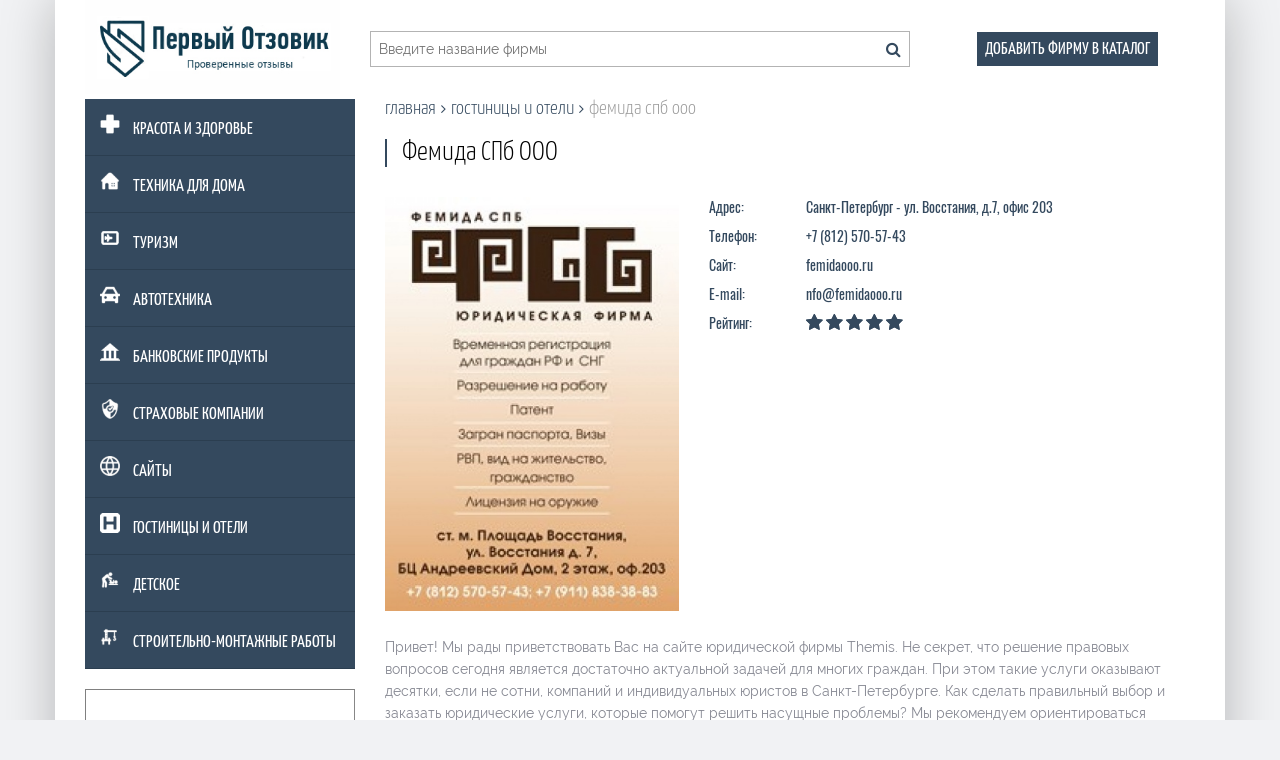

--- FILE ---
content_type: text/html; charset=UTF-8
request_url: https://xn----ctbbjmhdm6aben4a6j.xn--p1ai/company/21448-femida-spb-ooo
body_size: 9903
content:
<!DOCTYPE html>
<html lang="ru">
<head>
    <meta name="yandex-verification" content="52a3b60be31bfc87" />
    <meta name="advego-verification" content="34986398-19-05-2024" />
    <meta charset="UTF-8">
    <meta name="viewport" content="width=device-width, initial-scale=1.0">
    <meta http-equiv="X-UA-Compatible" content="ie=edge">
     
    <title>Отзывы о Фемида СПб ООО - Первый-отзовик.рф</title>

    <meta name="description" content=" Привет! Мы рады приветствовать Вас на сайте юридической фирмы Themis. Не секрет, что решение правовых вопросов сегодня является достаточно актуальной ">

    <meta name="keywords" content="Фемида СПб ООО,отзывы,мнения">

    <meta property="og:type" content="website">
    <style>
:root {
	--tran-soft: all .15s ease-in-out;
    --tran-medium: all .5s ease-in-out;
    --tran-softness: all .1s ease-out;
    --font-1b: YanoneKaffeesatzBold, sans-serif;
    --font-1r: YanoneKaffeesatzRegular, sans-serif;
    --font-1l: YanoneKaffeesatzLight, sans-serif;
    --font-2r: OswaldRegular, sans-serif;
    --font-2b: OswaldBold, sans-serif;
    --font-2l: OswaldLight, sans-serif;
    --font-t: RalewayRegular, sans-serif;
    --font-tb: RalewayBold, sans-serif;
    --color-g1: rgba(241,242,244,1);
    --color-g2: rgba(255,255,255,1);
    --color-g3: #e7e5e5;
    --color-b4: #a2a9da;

    
    --color-b1: #34495e;
    --color-b2: #2b3e50;
    --color-b3: #34495e;
    --color-b1-txt: #ffffff;
    --color-b1-h: #2b3e50;
    --color-m: #888a94;
    --color-b5: #2b3e50;
	--color-b6: #2b3e50;
    --color-snav: #ffffff;
	--color-btn-b1-h: #2b3e50;
	--color-btn-b1-a: #2b3e50;
    --color-btn-trans: #2b3e50;
    --color-lft-m: #ffffff;
}
</style>            <link href="/themes/ost/assets/css/aline.min.css" rel="stylesheet">
        <link href="/themes/ost/assets/css/aline.btns.css" rel="stylesheet">
        <link href="/themes/ost/assets/css/fonts.css" rel="stylesheet">
        <link href="/themes/ost/assets/css/font-awesome.min.css" rel="stylesheet">
        <link href="/themes/ost/assets/css/owl.carousel.min.css" rel="stylesheet">
        <link href="/themes/ost/assets/css/magnific-popup.css" rel="stylesheet">
        <link href="/themes/ost/assets/core_blocks/octo-widget/octo-widget.css" rel="stylesheet">
        <link href="/themes/ost/assets/core_blocks/h/h.css" rel="stylesheet">
        <link href="/themes/ost/assets/core_blocks/btn/btn.css" rel="stylesheet">
        <link href="/themes/ost/assets/core_blocks/icon/icon.css" rel="stylesheet">
        <link href="/themes/ost/assets/core_blocks/check/check.css" rel="stylesheet">
        <link href="/themes/ost/assets/core_blocks/add-square/add-square.css" rel="stylesheet">
        <link href="/themes/ost/assets/core_blocks/pagination/pagination.css" rel="stylesheet">
        <link href="/themes/ost/assets/core_blocks/breadcrumbs/breadcrumbs.css" rel="stylesheet">
        <link href="/themes/ost/assets/core_blocks/stars-select/stars-select.css" rel="stylesheet">
        <link href="/themes/ost/assets/core_blocks/stars-static/stars-static.css" rel="stylesheet">
        <link href="/themes/ost/assets/core_blocks/callus/callus.css" rel="stylesheet">
        <link href="/themes/ost/assets/core_blocks/social/social.css" rel="stylesheet">
        <link href="/themes/ost/assets/core_blocks/search/search.css" rel="stylesheet">
        <link href="/themes/ost/assets/core_blocks/h-head/h-head.css" rel="stylesheet">
        <link href="/themes/ost/assets/core_blocks/m-page/m-page.css" rel="stylesheet">
        <link href="/themes/ost/assets/core_blocks/m-latest/m-latest.css" rel="stylesheet">
        <link href="/themes/ost/assets/core_blocks/m-high/m-high.css" rel="stylesheet">
        <link href="/themes/ost/assets/core_blocks/m-categories/m-categories.css" rel="stylesheet">
        <link href="/themes/ost/assets/core_blocks/slider-nav/slider-nav.css" rel="stylesheet">
        <link href="/themes/ost/assets/core_blocks/m-reviews/m-reviews.css" rel="stylesheet">
        <link href="/themes/ost/assets/core_blocks/m-add/m-add.css" rel="stylesheet">
        <link href="/themes/ost/assets/core_blocks/m-categories-list/m-categories-list.css" rel="stylesheet">
        <link href="/themes/ost/assets/core_blocks/f-main/f-main.css" rel="stylesheet">
        <link href="/themes/ost/assets/css/core.css" rel="stylesheet">
        <link rel="stylesheet" href="https://xn----ctbbjmhdm6aben4a6j.xn--p1ai/plugins/zen/respond/assets/css/zen.respond.css">
    <link rel="stylesheet" href="/themes/ost/assets/css/media.css">
    <link rel="icon" href="/storage/app/media/favicons/1favicon.ico" type="image/x-icon">
    <!-- Yandex.Metrika counter -->
<script type="text/javascript" >
   (function(m,e,t,r,i,k,a){m[i]=m[i]||function(){(m[i].a=m[i].a||[]).push(arguments)};
   m[i].l=1*new Date();
   for (var j = 0; j < document.scripts.length; j++) {if (document.scripts[j].src === r) { return; }}
   k=e.createElement(t),a=e.getElementsByTagName(t)[0],k.async=1,k.src=r,a.parentNode.insertBefore(k,a)})
   (window, document, "script", "https://mc.yandex.ru/metrika/tag.js", "ym");

   ym(93561112, "init", {
        clickmap:true,
        trackLinks:true,
        accurateTrackBounce:true,
        webvisor:true
   });
</script>
<noscript><div><img src="https://mc.yandex.ru/watch/93561112" style="position:absolute; left:-9999px;" alt="" /></div></noscript>
<!-- /Yandex.Metrika counter -->
</head>    <body>
        <div class="c-p">
    	    <div class="page--wrapper">
    	        <header><section class="h-head">
    <div class="r ai-c">
        <div class="col-25 col-xxs-100">
 			
<a href="/"><img src="/storage/app/media/logotype/1logo.jpg" alt="Альт лого" title="Первый-отзовик.рф - проверенные отзывы"></a>        </div>
        <div class="col-50 col-xxs-100 mt-xxs-10">
            <form class="search-form" action="/search">
    <div class="search">
        <input placeholder="Введите название фирмы" class="search__input" type="text" name="q" value="">
        <button class="search__button search__button--icon" type="submit"></button>
    </div>
</form>                    </div>
        <div class="col-25 col-xxs-100 mt-xxs-10">
            <div class="h-head__add-button t-c">
                <a href="/add" class="btn btn_size-s btn_bg-b1 btn_txt-b1 btn_txt-upper">
                                        Добавить фирму в каталог
                </a>
            </div>
        </div>
    </div>
</section></header>
    			<main><section class="m-page">
	
    <div class="r">
        <div class="col-25 col-xs-100 pr-0 pr-xs-15 mt-xs-20">
            <div class="m-page__left">

                <div class="m-page__left-toggle toggle hidden-s-u">
    <div class="g-icon">
        <span></span>
        <span></span>
        <span></span>
    </div>
    <div class="toggle__name">Категории фирм</div>
</div>
                <div class="m-page__left-list-wrap">
                	
                    <ul class="m-page__left-list">
        <li class="m-page__left-list-item">
        <a class="m-page__left-list-link" href="/category/1">
                                        <img style="margin-right:10px" src="https://xn----ctbbjmhdm6aben4a6j.xn--p1ai/storage/app/uploads/public/e8f/db6/92c/thumb__20_0_0_0_auto.png">
                    Красота и здоровье
        </a>
    </li>
        <li class="m-page__left-list-item">
        <a class="m-page__left-list-link" href="/category/2">
                                        <img style="margin-right:10px" src="https://xn----ctbbjmhdm6aben4a6j.xn--p1ai/storage/app/uploads/public/392/c02/995/thumb__20_0_0_0_auto.png">
                    Техника для дома
        </a>
    </li>
        <li class="m-page__left-list-item">
        <a class="m-page__left-list-link" href="/category/3">
                                        <img style="margin-right:10px" src="https://xn----ctbbjmhdm6aben4a6j.xn--p1ai/storage/app/uploads/public/b3b/de9/8ec/thumb__20_0_0_0_auto.png">
                    Туризм
        </a>
    </li>
        <li class="m-page__left-list-item">
        <a class="m-page__left-list-link" href="/category/4">
                                        <img style="margin-right:10px" src="https://xn----ctbbjmhdm6aben4a6j.xn--p1ai/storage/app/uploads/public/730/aa3/44a/thumb__20_0_0_0_auto.png">
                    Автотехника
        </a>
    </li>
        <li class="m-page__left-list-item">
        <a class="m-page__left-list-link" href="/category/5">
                                        <img style="margin-right:10px" src="https://xn----ctbbjmhdm6aben4a6j.xn--p1ai/storage/app/uploads/public/b56/7c4/76a/thumb__20_0_0_0_auto.png">
                    Банковские продукты
        </a>
    </li>
        <li class="m-page__left-list-item">
        <a class="m-page__left-list-link" href="/category/6">
                                        <img style="margin-right:10px" src="https://xn----ctbbjmhdm6aben4a6j.xn--p1ai/storage/app/uploads/public/0b7/dda/025/thumb__20_0_0_0_auto.png">
                    Страховые компании
        </a>
    </li>
        <li class="m-page__left-list-item">
        <a class="m-page__left-list-link" href="/category/7">
                                        <img style="margin-right:10px" src="https://xn----ctbbjmhdm6aben4a6j.xn--p1ai/storage/app/uploads/public/3c5/0e4/53c/thumb__20_0_0_0_auto.png">
                    Сайты
        </a>
    </li>
        <li class="m-page__left-list-item">
        <a class="m-page__left-list-link" href="/category/8">
                                        <img style="margin-right:10px" src="https://xn----ctbbjmhdm6aben4a6j.xn--p1ai/storage/app/uploads/public/3ed/fa0/6b9/thumb__20_0_0_0_auto.png">
                    Гостиницы и отели
        </a>
    </li>
        <li class="m-page__left-list-item">
        <a class="m-page__left-list-link" href="/category/9">
                                        <img style="margin-right:10px" src="https://xn----ctbbjmhdm6aben4a6j.xn--p1ai/storage/app/uploads/public/238/75c/2b3/thumb__20_0_0_0_auto.png">
                    Детское
        </a>
    </li>
        <li class="m-page__left-list-item">
        <a class="m-page__left-list-link" href="/category/10">
                                        <img style="margin-right:10px" src="https://xn----ctbbjmhdm6aben4a6j.xn--p1ai/storage/app/uploads/public/3b6/670/a16/thumb__20_0_0_0_auto.png">
                    Строительно-монтажные работы
        </a>
    </li>
    </ul>                                        
                </div>

                	<div class="m-page__left-block-r-wrapper hidden-xs-d">
					<div class="m-page__left-block mtb-20 mtb-xs-20">
			    <a href="https://www.servers.ru" target="_blank"><img src="/storage/app/media/images/rk/1dv.png"></a>
			</div>
													</div>

            </div>
        </div>

        <div class="col-75 col-xs-100 mt-xs-20 pl-0 pl-xs-15">
            <div class="m-page__right plr-30 plr-xs-0">
            	
            	    <div class="breadcrumbs pb-20">
        <div class="breadcrumbs__crumb">
            <a class="breadcrumbs__item" href="/">Главная</a>
        </div>
                    <div class="breadcrumbs__crumb">
                <a href="/category/8" class="breadcrumbs__item">Гостиницы и отели</a>
            </div>
                    <div class="breadcrumbs__crumb">
                <a href="" class="breadcrumbs__item">Фемида СПб ООО</a>
            </div>
        
    </div>
				<section class="m-card">
	<div class="h h_size-s h_font-l h_bdr-l h_bdr-b1 pl-15">
	    Фемида СПб ООО
	</div>
	
			    				
	<div class="m-page__card-data mt-30">
		<div class="r">
			<div class="col-40 col-xs-100">
								<img src="https://xn----ctbbjmhdm6aben4a6j.xn--p1ai/storage/app/uploads/public/3aa/47c/543/thumb__400_0_0_0_auto.jpg" alt="Фемида СПб ООО" title="Фемида СПб ООО">
			</div>
			<div class="col-60 col-xs-100 mt-xs-20">
				<div class="m-page__props">
				    					<div class="m-page__props-line">
						<div class="r">
							<div class="col-20">
								<div class="m-page__prop">
									Адрес:
								</div>
							</div>
							<div class="col-80">
								<div class="m-page__prop">
                                    Санкт-Петербург - ул. Восстания, д.7, офис 203
								</div>
							</div>
						</div>
					</div>
					<div class="m-page__props-line">
						<div class="r">
							<div class="col-20">
								<div class="m-page__prop">
									Телефон:
								</div>
							</div>
							<div class="col-80">
								<div class="m-page__prop">
									<a href="tel:+7 (812) 570-57-43">+7 (812) 570-57-43</a>
								</div>
							</div>
						</div>
					</div>
					<div class="m-page__props-line">
						<div class="r">
							<div class="col-20">
								<div class="m-page__prop">
									Сайт:
								</div>
							</div>
							<div class="col-80">
								<div class="m-page__prop">
									<a target="_blank" href="http://femidaooo.ru">femidaooo.ru</a>
								</div>
							</div>
						</div>
					</div>
										<div class="m-page__props-line">
						<div class="r">
							<div class="col-20">
								<div class="m-page__prop">
									E-mail:
								</div>
							</div>
							<div class="col-80">
								<div class="m-page__prop">
									<a href="mailto:nfo@femidaooo.ru">nfo@femidaooo.ru</a>
								</div>
							</div>
						</div>
					</div>
					<div class="m-page__props-line">
						<div class="r">
							<div class="col-20">
								<div class="m-page__prop">
									Рейтинг:
								</div>
							</div>
							<div class="col-80">
								<div class="m-page__prop">
									<div class="stars-static " data-rating="5" title="5 из 5">
	<div class="stars-static__up">
		<span></span>
		<span></span>
		<span></span>
		<span></span>
		<span></span>
	</div>
	<div class="stars-static__down">
		<span></span>
		<span></span>
		<span></span>
		<span></span>
		<span></span>
	</div>
</div>								</div>
							</div>
						</div>
					</div>
				</div>
			</div>
			<div class="col-100 mt-20">
				<div class="m-page__props-data data">
					<p>
						Привет! Мы рады приветствовать Вас на сайте юридической фирмы Themis. Не секрет, что решение правовых вопросов сегодня является достаточно актуальной задачей для многих граждан. При этом такие услуги оказывают десятки, если не сотни, компаний и индивидуальных юристов в Санкт-Петербурге. Как сделать правильный выбор и заказать юридические услуги, которые помогут решить насущные проблемы? Мы рекомендуем ориентироваться не на цену юридических услуг (дешевле не значит лучше), а на подход юридической фирмы к клиенту.
					</p>
				</div>
			</div>
		</div>
	</div>
</section>			    			    <h1>Фемида СПб ООО - отзывы о компании</h1>
                <section class="m-reviews">

    <div class="m-reviews__wrap plr-xs-10 mt-20 mt-xs-20">

                <div class="m-reviews__item">
            <div class="m-reviews__item-body">
                                <div class="m-reviews__item-text">
                    <p>
                        Ура!!! Получил гражданство РФ, благодаря сотрудникам Фемиды, в д. Восстания. 7, я очень рада, что работала с этой компанией!
                    </p>
                </div>
            </div>
            <div class="m-reviews__item-underbody df fw-w ai-c">
                <div class="m-reviews__item-name w-xs-100">Алиана</div>

                <div class="m-reviews__item-date w-xs-100 mt-xs-5 pl-xs-0">10 Июля 2015г.</div>
                <div class="stars-static ml-20 ml-xs-0 mt-xs-5" data-rating="5" title="5 из 5">
	<div class="stars-static__up">
		<span></span>
		<span></span>
		<span></span>
		<span></span>
		<span></span>
	</div>
	<div class="stars-static__down">
		<span></span>
		<span></span>
		<span></span>
		<span></span>
		<span></span>
	</div>
</div>            </div>
        </div>
        

    </div>

</section>                <style>
    .pagination ul li,
    .pagination ul li a, 
    .pagination ul li span,
    .pagination ul > :first-child a, 
    .pagination ul > :last-child a 
    {
        line-height: 0.5;
        font-style: italic;
        font-weight: bold;
        font-family: var(--font-2b);
        font-size: 23px;
    }
    .pagination ul li
    {
        margin: 0 5px;
    }
    .pagination ul > :first-child, .pagination ul > :last-child {
        padding: 0 25px;
    }
    .pagination ul li.active a
    {
        background-color: var(--color-b1-h);
        color: var(--color-snav);
        /* height: 15px; */
        /*padding: 5px 3px 5px 1px;*/
        padding: 8px 8px 8px 5px;
    }
    
</style>

                <div class="add-review ptb-30 ptb-xs-15">
	<div class="h h_size-s h_font-l h_bdr-l h_bdr-blue pl-15">
        Оставить отзыв
    </div>
    
    <div id="Review" firm-id="21448" class="m-add__line-wrap add-review__wrap">
    	<div class="r">
    		<div class="col-60 col-xs-100">
    			<div class="callus">
                    <div class="callus__insert">
                        <input class="callus__input callus__input--name"
							   placeholder="Как Вас зовут?"
							   title="Введите Имя"
                               v-model="send.name"
                               :class="{bad:wrong('name')}"
                        >
                    </div>
                    <div class="callus__insert">
                        <input id="Phone" class="callus__input callus__input--phone phone"
							   placeholder="Телефон (для подтверждения)"
							   title="Введите Телефон"
                               :class="{bad:wrong('phone')}"
                        >
                    </div>
                    <div class="callus__insert">
                        <textarea class="callus__input callus__input--message"
								  placeholder="Текст отзыва"
								  title="Введите отзыв"
                                  v-model="send.text"
                                  :class="{bad:wrong('text')}"
                        ></textarea>
                    </div>
                    <div class="callus__insert">
                        <div class="callus__stars df fw-w ai-c">
                            <div class="stars-select">
                        		<span></span>
                        		<span></span>
                        		<span></span>
                        		<span></span>
                        		<span></span>
                        	</div>
                        	<div class="callus__count-wrap ml-15">
                        		Рейтинг: <span id="StarsCount" class="stars__count" data-count=""></span>
                        	</div>
                        </div>
                    </div>
    			</div>
    		</div>
    		<div class="col-40 col-xs-100 mt-xs-20">
    			<div class="recaptcha">
    			<input class="callus__input callus__input--name mb-30"
                           placeholder="Введите код с картинки"
                           v-model="send.captcha"
                           :class="{bad:wrong('captcha')}"
                    >
                    <div id="Captcha">
                        <img id='capcha_img' src=[data-uri] />                    </div>
                    
    			</div>
    			<div class="m-add__send-buttons add-review__send-buttons mt-15">
    				<div class="r ai-c">
                            					<div class="col-50 col-s-100 mt-s-20">
    						<div @click="send_review()" class="m-add__send-button add-review__send-button---send">
					    		<button class="btn btn_size-sm btn_txt-upper btn_bg-b1 btn_bdr-smooth btn_txt-white btn_txt-ftb btn_w-100">Отправить</button>
					    	</div>
    					</div>
    				</div>
    			</div>
    		</div>

            <div v-if="alerts.length" class="respond-alerts">
                <div :class="alert.type" v-for="(alert, key) in alerts">
                    <div class="respond-alerts-close"><i @click="alerts.splice(key,1)" class="fa fa-times-circle"></i></div>
                    ${alert.text}
                </div>
            </div>

    	</div>
    </div>
</div>                
                	<div class="m-page__left-block-r-wrapper hidden-s-u">
					<div class="m-page__left-block mtb-20 mtb-xs-20">
			    <a href="https://www.servers.ru" target="_blank"><img src="/storage/app/media/images/rk/1dv.png"></a>
			</div>
													</div>
                
            </div>
        </div>
    </div>
</section></main>
    		    <footer><section class="f-main ptb-40 ptb-xs-20">
    <div class="r m-0 ai-c">
        <div class="col-25 col-xs-100 offset-10 offset-xs-none p-0">
            <div class="f-main__text t-xs-c">
                © Первый-отзовик.рф
            </div>
        </div>
        <div class="col-50 col-xs-100 mt-xs-15">
            <div class="webway">
<p><a href="https://webway.ru" target="_blank" title="Разработка - WebWay">Webway</a></p>
</div>        </div>
    </div>
</section></footer>	
    		</div>
        </div>
        <script src="/themes/ost/assets/js/jquery.min.js"></script>
<script src="/themes/ost/assets/js/vue.min.js"></script>
<script src="/themes/ost/assets/js/owl.carousel.min.js"></script>
<script src="/themes/ost/assets/js/jquery.inputmask.bundle.js"></script>
<script src="/themes/ost/assets/js/jquery.magnific-popup.js"></script>
<script src="/themes/ost/assets/core_blocks/breadcrumbs/breadcrumbs.js"></script>
<script src="/themes/ost/assets/core_blocks/stars-select/stars-select.js"></script>
<script src="/themes/ost/assets/core_blocks/stars-static/stars-static.js"></script>
<script src="/themes/ost/assets/js/core.js"></script>
<script src="https://xn----ctbbjmhdm6aben4a6j.xn--p1ai/plugins/zen/kit/assets/js/zen.kit.js"></script>
<script src="https://xn----ctbbjmhdm6aben4a6j.xn--p1ai/plugins/zen/respond/assets/js/zen.respond.add_review.js"></script>
    </body>
</html>

--- FILE ---
content_type: text/css
request_url: https://xn----ctbbjmhdm6aben4a6j.xn--p1ai/themes/ost/assets/css/aline.min.css
body_size: 21770
content:
/*
  * ALINE.css, Light CSS-Grid Framework;
  * Author: Vladimir "srw" Ozhiganov;
  * Docs: ozhiganov.com/aline/docs
  * Contacts: m@ozhiganov.com
  * Version: 1.0.6 (beta);
*/
html{font-family:sans-serif;min-height:100%;position:relative}*,:after,:before{box-sizing:border-box;-webkit-box-sizing:border-box;-moz-box-sizing:border-box}body{margin:0}button{background:0;border:0;cursor:pointer;outline:0;padding:0}a:active,a:focus,a:hover,a:link,button:active,button:focus,button:hover,button:link{outline:0;text-decoration:none}label{margin-bottom:0}input:focus,textarea:focus{outline:0}button,textarea,д input{-webkit-appearance:none}img{max-width:100%;object-fit:contain}input[type="radio" i]{-webkit-appearance:radio}input[type="checkbox" i]{-webkit-appearance:checkbox}input[type="button" i]{-webkit-appearance:button}[href^=mailto]{moz-user-select:text;user-select:text;-ms-user-select:text;-webkit-user-select:text}table{border-collapse:collapse;border-spacing:0}b,strong{font-weight:bold}.h1,h1{font-size:36px}.h2,h2{font-size:30px}.h3,h3{font-size:24px}.h4,h4{font-size:18px}.h6,h6{font-size:12px}.c,.container{margin-left:auto;margin-right:auto;padding-left:15px;padding-right:15px}.c-p,.container-p{margin-left:auto;margin-right:auto}.c,.c-p,.container,.container-p{width:1170px}.c-w,.c-wrap,.cols-wrap{font-size:0!important;padding:0!important}.c-w span,.c-wrap span,.cols-wrap span,.h5,h5{font-size:14px}.c-r,.c-row,.cols-row,.r,.rf{align-items:flex-start;display:-webkit-flex;display:flex;flex-flow:row wrap}.r,.rf,.se,.stredges{margin-left:-15px;margin-right:-15px}.col-wrap{display:block!important;font-size:0!important;padding:0!important;width:auto!important}.c-w>[class^=col-],.c-wrap>[class^=col-],.col-wrap>[class^=col-],.cols-wrap>[class^=col-]{vertical-align:top}[class*="col-"]{display:inline-block;padding:0 15px}.colp-5,.cp-5{margin:0 -5px!important}.colp-10,.cp-10{margin:0 -10px!important}.colp-15,.cp-15{margin:0 -15px!important}.colp-20,.cp-20{margin:0 -20px!important}.colp-0 [class*="col-"],.cp-0 [class*="col-"]{padding:0}.colp-5 [class*="col-"],.cp-5 [class*="col-"]{padding:0 5px}.colp-10 [class*="col-"],.cp-10 [class*="col-"]{padding:0 10px}.colp-15 [class*="col-"],.cp-15 [class*="col-"]{padding:0 15px}.colp-20 [class*="col-"],.cp-20 [class*="col-"]{padding:0 20px}.p-c,.p-clear{font-size:0!important}.pe-a,.pe-auto{pointer-events:auto}.pe-n,.pe-none{pointer-events:none}.df{display:-webkit-flex;display:-moz-flex;display:-ms-flex;display:-o-flex;display:flex}.dif,.rf [class*="col-"]{display:-webkit-inline-flex;display:inline-flex}.fd-r,.fd-row{-webkit-flex-direction:row;flex-direction:row}.fd-rowrs,.fd-rr{-webkit-flex-direction:row-reverse;flex-direction:row-reverse}.fd-c,.fd-col{-webkit-flex-direction:column;flex-direction:column}.fd-colrs,.fd-cr{-webkit-flex-direction:column-reverse;flex-direction:column-reverse}.fw-w,.fw-wrap{-webkit-flex-wrap:wrap;flex-wrap:wrap}.fw-nowrap,.fw-nw{-webkit-flex-wrap:nowrap;flex-wrap:nowrap}.fw-wr,.fw-wraprs{-webkit-flex-wrap:wrap-reverse;flex-wrap:wrap-reverse}.ff-n,.ff-normal{-webkit-flex-flow:row wrap;flex-flow:row wrap}.jc-s,.jc-start{-webkit-justify-content:flex-start;justify-content:flex-start}.jc-c,.jc-center{-webkit-justify-content:center;justify-content:center}.jc-sb,.jc-sbetween{-webkit-justify-content:space-between;justify-content:space-between}.jc-sa,.jc-saround{-webkit-justify-content:space-around;justify-content:space-around}.jc-e,.jc-end{-webkit-justify-content:flex-end;justify-content:flex-end}.jc-se,.jc-sevenly{-webkit-justify-content:space-evenly;justify-content:space-evenly}.ai-s,.ai-start{-webkit-align-items:flex-start;align-items:flex-start}.ai-c,.ai-center{-webkit-align-items:center;align-items:center}.ai-e,.ai-end{-webkit-align-items:flex-end;align-items:flex-end}.ai-base,.ai-bs{-webkit-align-items:baseline;align-items:baseline}.ai-str,.ai-stretch{-webkit-align-items:stretch;align-items:stretch}.ac-s,.ac-start{-webkit-align-content:flex-start;align-content:flex-start}.ac-c,.ac-center{-webkit-align-content:center;align-content:center}.ac-e,.ac-end{-webkit-align-content:flex-end;align-content:flex-end}.ac-str,.ac-stretch{-webkit-align-content:stretch;align-content:stretch}.ac-sb,.ac-sbetween{-webkit-align-content:space-between;align-content:space-between}.ac-sa,.ac-saround{-webkit-align-content:space-around;align-content:space-around}.as-s,.as-start{-webkit-align-self:flex-start;align-self:flex-start}.as-c,.as-center{-webkit-align-self:center;align-self:center}.as-e,.as-end{-webkit-align-self:flex-end;align-self:flex-end}.as-base,.as-bs{-webkit-align-self:baseline;align-self:baseline}.as-str,.as-stretch{-webkit-align-self:stretch;align-self:stretch}.va-t,.va-top{vertical-align:top!important}.va-m,.va-middle{vertical-align:middle!important}.va-b,.va-bottom{vertical-align:bottom!important}.va-baseline,.va-bs{vertical-align:baseline!important}.lh-0{line-height:0}.lh-1{line-height:1}.ofw-h{overflow:hidden}.ofwx-h,.ofwy-h{overflow-x:hidden}.ofw-a{overflow:auto}.ofwx-a,.ofwy-a{overflow-x:auto}.ofw-s{overflow:scroll}.ofwx-s,.ofwy-s{overflow-x:scroll}.col-0{width:0}.col-5{width:5%}.col-8{width:8.3333333%}.col-10{width:10%}.col-15{width:15%}.col-16,.col-17{width:16.6666667%}.col-20{width:20%}.col-25{width:25%}.col-30{width:30%}.col-33,.col-34{width:33.3333333%}.col-35{width:35%}.col-40{width:40%}.col-42{width:41.6666666%}.col-45{width:45%}.col-50{width:50%}.col-55{width:55%}.col-58{width:58.3333333%}.col-60{width:60%}.col-65{width:65%}.col-66,.col-67{width:66.6666666%}.col-70{width:70%}.col-75,.col-76{width:75%}.col-80{width:80%}.col-83,.col-84{width:83.3333333%}.col-85{width:85%}.col-90{width:90%}.col-92{width:91.6666667%}.col-95{width:95%}.col-100{width:100%}.of-0,.of-n,.offset-0,.offset-none{margin-left:0}.of-5,.offset-5{margin-left:5%}.of-8,.offset-8{margin-left:8.3333333%}.of-10,.offset-10{margin-left:10%}.of-15,.offset-15{margin-left:15%}.of-16,.of-17,.offset-16,.offset-17{margin-left:16.6666667%}.of-20,.offset-20{margin-left:20%}.of-25,.offset-25{margin-left:25%}.of-30,.offset-30{margin-left:30%}.of-33,.of-34,.offset-33,.offset-34{margin-left:33.3333333%}.of-35,.offset-35{margin-left:35%}.of-40,.offset-40{margin-left:40%}.of-42,.offset-42{margin-left:41.6666666%}.of-45,.offset-45{margin-left:45%}.of-50,.offset-50{margin-left:50%}.of-55,.offset-55{margin-left:55%}.of-58,.offset-58{margin-left:58.3333333%}.of-60,.offset-60{margin-left:60%}.of-65,.offset-65{margin-left:65%}.of-66,.of-67,.offset-66,.offset-67{margin-left:66.6666666%}.of-70,.offset-70{margin-left:70%}.of-75,.offset-75{margin-left:75%}.of-80,.offset-80{margin-left:80%}.of-83,.of-84,.offset-83,.offset-84{margin-left:83.3333333%}.of-85,.offset-85{margin-left:85%}.of-90,.offset-90{margin-left:90%}.of-92,.offset-92{margin-left:91.6666667%}.of-95,.offset-95{margin-left:95%}.of-100,.offset-100{margin-left:100%}.or--1,.order--1{order:-1}.or-0,.order-0{order:0}.or-1,.order-1{order:1}.push-0,.push-n,.push-none{left:0!important}.push-5{left:5%}.push-8{left:8.3333333%}.push-10{left:10%}.push-15{left:15%}.push-16,.push-17{left:16.6666667%}.push-20{left:20%}.push-25{left:25%}.push-30{left:30%}.push-33,.push-34{left:33.3333333%}.push-35{left:35%}.push-40{left:40%}.push-42{left:41.6666666%}.push-45{left:45%}.push-50{left:50%}.push-55{left:55%}.push-58{left:58.3333333%}.push-60{left:60%}.push-65{left:65%}.push-66,.push-67{left:66.6666666%}.push-70{left:70%}.push-75{left:75%}.push-80{left:80%}.push-83,.push-84{left:83.3333333%}.push-85{left:85%}.push-90{left:90%}.push-92{left:91.6666667%}.push-95{left:95%}.push-100{left:100%}.pull-0,.pull-n,.pull-none{right:0!important}.pull-5{right:5%}.pull-8{right:8.3333333%}.pull-10{right:10%}.pull-15{right:15%}.pull-16,.pull-17{right:16.6666667%}.pull-20{right:20%}.pull-25{right:25%}.pull-30{right:30%}.pull-33,.pull-34{right:33.3333333%}.pull-35{right:35%}.pull-40{right:40%}.pull-42{right:41.6666666%}.pull-45{right:45%}.pull-50{right:50%}.pull-55{right:55%}.pull-58{right:58.3333333%}.pull-60{right:60%}.pull-65{right:65%}.pull-66,.pull-67{right:66.6666666%}.pull-70{right:70%}.pull-75{right:75%}.pull-80{right:80%}.pull-83,.pull-84{right:83.3333333%}.pull-85{right:85%}.pull-90{right:90%}.pull-92{right:91.6666667%}.pull-95{right:95%}.pull-100{right:100%}.hidden,[hidden],template{display:none!important;visibility:hidden}.no-b,.no-border{border:none!important}.t-c,.t-center{text-align:center!important}.t-l,.t-left{text-align:left!important}.t-r,.t-right{text-align:right!important}.t-j,.t-justify{text-align:justify!important;text-align-last:justify!important;-ms-text-align-last:justify!important}.ha-c,.ha-center{display:block;margin:0 auto}.p-r,.pos-r,[class*=pull-],[class*=push-]{position:relative}.p-s,.pos-s{position:static}.dib{display:inline-block}.db{display:block}.w-dib{display:inline-block;width:100%}.w-100{width:100%!important}.h-100{height:100%!important}.h-i,.h-inherit{height:inherit}.w-i,.w-inherit{width:inherit}.clearfix{clear:both;float:none}.no-s,.no-select,a,button{-webkit-user-select:none;-moz-user-select:none;-ms-user-select:none;user-select:none}.t-nowrap,.t-nw{white-space:nowrap}.tt-lc,.tt-lower{text-transform:lowercase}.tt-uc,.tt-upper{text-transform:uppercase}.tt-c,.tt-capit{text-transform:capitalize}.tt-n,.tt-none{text-transform:none}.t-mute{color:#888}.visible{display:block;visibility:visible}.f-l,.f-left{float:left}.f-r,.f-right{float:right}.f-n,.f-none{float:none}.tr-n,.tran-none{-webkit-transition:none;-moz-transition:none;-ms-transition:none;-o-transition:none;transition:none}.tr-50,.tran-50{-webkit-transition:all .05s;-moz-transition:all .05s;-ms-transition:all .05s;-o-transition:all .05s;transition:all .05s}.tr-100,.tran-100{-webkit-transition:all .1s;-moz-transition:all .1s;-ms-transition:all .1s;-o-transition:all .1s;transition:all .1s}.tr-150,.tran-150{-webkit-transition:all .15s;-moz-transition:all .15s;-ms-transition:all .15s;-o-transition:all .15s;transition:all .15s}.tr-200,.tran-200{-webkit-transition:all .2s;-moz-transition:all .2s;-ms-transition:all .2s;-o-transition:all .2s;transition:all .2s}.tr-250,.tran-250{-webkit-transition:all .25s;-moz-transition:all .25s;-ms-transition:all .25s;-o-transition:all .25s;transition:all .25s}.tr-300,.tran-300{-webkit-transition:all .3s;-moz-transition:all .3s;-ms-transition:all .3s;-o-transition:all .3s;transition:all .3s}.tr-e-50,.tran-e-50{-webkit-transition:all .05s ease;-moz-transition:all .05s ease;-ms-transition:all .05s ease;-o-transition:all .05s ease;transition:all .05s ease}.tr-e-100,.tran-e-100{-webkit-transition:all .1s ease;-moz-transition:all .1s ease;-ms-transition:all .1s ease;-o-transition:all .1s ease;transition:all .1s ease}.tr-e-150,.tran-e-150{-webkit-transition:all .15s ease;-moz-transition:all .15s ease;-ms-transition:all .15s ease;-o-transition:all .15s ease;transition:all .15s ease}.tr-e-200,.tran-e-200{-webkit-transition:all .2s ease;-moz-transition:all .2s ease;-ms-transition:all .2s ease;-o-transition:all .2s ease;transition:all .2s ease}.tr-e-250,.tran-e-250{-webkit-transition:all .25s ease;-moz-transition:all .25s ease;-ms-transition:all .25s ease;-o-transition:all .25s ease;transition:all .25s ease}.tr-e-300,.tran-e-300{-webkit-transition:all .3s ease;-moz-transition:all .3s ease;-ms-transition:all .3s ease;-o-transition:all .3s ease;transition:all .3s ease}.tr-eout-50,.tran-eout-50{-webkit-transition:all .05s ease-in-out;-moz-transition:all .05s ease-in-out;-ms-transition:all .05s ease-in-out;-o-transition:all .05s ease-in-out;transition:all .05s ease-in-out}.tr-eout-100,.tran-eout-100{-webkit-transition:all .1s ease-in-out;-moz-transition:all .1s ease-in-out;-ms-transition:all .1s ease-in-out;-o-transition:all .1s ease-in-out;transition:all .1s ease-in-out}.tr-eout-150,.tran-eout-150{-webkit-transition:all .15s ease-in-out;-moz-transition:all .15s ease-in-out;-ms-transition:all .15s ease-in-out;-o-transition:all .15s ease-in-out;transition:all .15s ease-in-out}.tr-eout-200,.tran-eout-200{-webkit-transition:all .2s ease-in-out;-moz-transition:all .2s ease-in-out;-ms-transition:all .2s ease-in-out;-o-transition:all .2s ease-in-out;transition:all .2s ease-in-out}.tr-eout-250,.tran-eout-250{-webkit-transition:all .25s ease-in-out;-moz-transition:all .25s ease-in-out;-ms-transition:all .25s ease-in-out;-o-transition:all .25s ease-in-out;transition:all .25s ease-in-out}.tr-eout-300,.tran-eout-300{-webkit-transition:all .3s ease-in-out;-moz-transition:all .3s ease-in-out;-ms-transition:all .3s ease-in-out;-o-transition:all .3s ease-in-out;transition:all .3s ease-in-out}.colp-0,.cp-0,.m-0,.no-m,.no-margin{margin:0!important}.m-1{margin:var(--margin-1,5px)!important}.m-2{margin:var(--margin-2,15px)!important}.m-3{margin:var(--margin-3,20px)!important}.m-4{margin:var(--margin-4,30px)!important}.m-5{margin:var(--margin-5,50px)!important}.mt-1{margin-top:var(--margin-1,5px)!important}.mt-2{margin-top:var(--margin-2,15px)!important}.mt-3{margin-top:var(--margin-3,20px)!important}.mt-4{margin-top:var(--margin-4,30px)!important}.mr-1{margin-right:var(--margin-1,5px)!important}.mr-2{margin-right:var(--margin-2,15px)!important}.mr-3{margin-right:var(--margin-3,20px)!important}.mr-4{margin-right:var(--margin-4,30px)!important}.mb-1{margin-bottom:var(--margin-1,5px)!important}.mb-2{margin-bottom:var(--margin-2,15px)!important}.mb-3{margin-bottom:var(--margin-3,20px)!important}.mb-4{margin-bottom:var(--margin-4,30px)!important}.ml-1{margin-left:var(--margin-1,5px)!important}.ml-2{margin-left:var(--margin-2,15px)!important}.ml-3{margin-left:var(--margin-3,20px)!important}.ml-4{margin-left:var(--margin-4,30px)!important}.mt-0{margin-top:0!important}.mt-5{margin-top:var(--margin-5,50px)!important;margin-top:5px!important}.mt-10{margin-top:10px!important}.mt-15{margin-top:15px!important}.mt-20{margin-top:20px!important}.mt-25{margin-top:25px!important}.mt-30{margin-top:30px!important}.mt-35{margin-top:35px!important}.mt-40{margin-top:40px!important}.mt-45{margin-top:45px!important}.mt-50{margin-top:50px!important}.mr-0{margin-right:0!important}.mr-5{margin-right:var(--margin-5,50px)!important;margin-right:5px!important}.mr-10{margin-right:10px!important}.mr-15{margin-right:15px!important}.mr-20{margin-right:20px!important}.mr-25{margin-right:25px!important}.mr-30{margin-right:30px!important}.mr-35{margin-right:35px!important}.mr-40{margin-right:40px!important}.mr-45{margin-right:45px!important}.mr-50{margin-right:50px!important}.mb-0{margin-bottom:0!important}.mb-5{margin-bottom:var(--margin-5,50px)!important;margin-bottom:5px!important}.mb-10{margin-bottom:10px!important}.mb-15{margin-bottom:15px!important}.mb-20{margin-bottom:20px!important}.mb-25{margin-bottom:25px!important}.mb-30{margin-bottom:30px!important}.mb-35{margin-bottom:35px!important}.mb-40{margin-bottom:40px!important}.mb-45{margin-bottom:45px!important}.mb-50{margin-bottom:50px!important}.ml-0{margin-left:0!important}.ml-5{margin-left:var(--margin-5,50px)!important;margin-left:5px!important}.ml-10{margin-left:10px!important}.ml-15{margin-left:15px!important}.ml-20{margin-left:20px!important}.ml-25{margin-left:25px!important}.ml-30{margin-left:30px!important}.ml-35{margin-left:35px!important}.ml-40{margin-left:40px!important}.ml-45{margin-left:45px!important}.ml-50{margin-left:50px!important}.mtb-0{margin-bottom:0!important;margin-top:0!important}.mtb-5{margin-bottom:5px!important;margin-top:5px!important}.mtb-10{margin-bottom:10px!important;margin-top:10px!important}.mtb-15{margin-bottom:15px!important;margin-top:15px!important}.mtb-20{margin-bottom:20px!important;margin-top:20px!important}.mtb-25{margin-bottom:25px!important;margin-top:25px!important}.mtb-30{margin-bottom:30px!important;margin-top:30px!important}.mtb-35{margin-bottom:35px!important;margin-top:35px!important}.mtb-40{margin-bottom:40px!important;margin-top:40px!important}.mtb-45{margin-bottom:45px!important;margin-top:45px!important}.mtb-50{margin-bottom:50px!important;margin-top:50px!important}.mtb-60{margin-bottom:60px!important;margin-top:60px!important}.mtb-70{margin-bottom:70px!important;margin-top:70px!important}.mtb-80{margin-bottom:80px!important;margin-top:80px!important}.mtb-90{margin-bottom:90px!important;margin-top:90px!important}.mtb-100{margin-bottom:100px!important;margin-top:100px!important}.mlr-0{margin-left:0px!important;margin-right:0px!important}.mlr-5{margin-left:5px!important;margin-right:5px!important}.mlr-10{margin-left:10px!important;margin-right:10px!important}.mlr-15{margin-left:15px!important;margin-right:15px!important}.mlr-20{margin-left:20px!important;margin-right:20px!important}.mlr-25{margin-left:25px!important;margin-right:25px!important}.mlr-30{margin-left:30px!important;margin-right:30px!important}.mlr-35{margin-left:35px!important;margin-right:35px!important}.mlr-40{margin-left:40px!important;margin-right:40px!important}.mlr-45{margin-left:45px!important;margin-right:45px!important}.mlr-50{margin-left:50px!important;margin-right:50px!important}.mlr-60{margin-left:60px!important;margin-right:60px!important}.mlr-70{margin-left:70px!important;margin-right:70px!important}.mlr-80{margin-left:80px!important;margin-right:80px!important}.mlr-90{margin-left:90px!important;margin-right:90px!important}.mlr-100{margin-left:100px!important;margin-right:100px!important}.no-padt,.no-pt,.pt-0{padding-top:0!important}.pt-5{padding-top:5px!important}.pt-10{padding-top:10px!important}.pt-15{padding-top:15px!important}.pt-20{padding-top:20px!important}.pt-25{padding-top:25px!important}.pt-30{padding-top:30px!important}.pt-35{padding-top:35px!important}.pt-40{padding-top:40px!important}.pt-45{padding-top:45px!important}.pt-50{padding-top:50px!important}.no-padr,.no-pr,.pr-0{padding-right:0!important}.pr-5{padding-right:5px!important}.pr-10{padding-right:10px!important}.pr-15{padding-right:15px!important}.pr-20{padding-right:20px!important}.pr-25{padding-right:25px!important}.pr-30{padding-right:30px!important}.pr-35{padding-right:35px!important}.pr-40{padding-right:40px!important}.pr-45{padding-right:45px!important}.pr-50{padding-right:50px!important}.no-padb,.no-pb,.pb-0{padding-bottom:0!important}.pb-5{padding-bottom:5px!important}.pb-10{padding-bottom:10px!important}.pb-15{padding-bottom:15px!important}.pb-20{padding-bottom:20px!important}.pb-25{padding-bottom:25px!important}.pb-30{padding-bottom:30px!important}.pb-35{padding-bottom:35px!important}.pb-40{padding-bottom:40px!important}.pb-45{padding-bottom:45px!important}.pb-50{padding-bottom:50px!important}.no-padl,.no-pl,.pl-0{padding-left:0!important}.pl-5{padding-left:5px!important}.pl-10{padding-left:10px!important}.pl-15{padding-left:15px!important}.pl-20{padding-left:20px!important}.pl-25{padding-left:25px!important}.pl-30{padding-left:30px!important}.pl-35{padding-left:35px!important}.pl-40{padding-left:40px!important}.pl-45{padding-left:45px!important}.pl-50{padding-left:50px!important}.no-p,.no-pad,.p-0{padding:0!important}.p-5{padding:5px!important}.p-10{padding:10px!important}.p-15{padding:15px!important}.p-20{padding:20px!important}.p-25{padding:25px!important}.p-30{padding:30px!important}.p-35{padding:35px!important}.p-40{padding:40px!important}.p-45{padding:45px!important}.p-50{padding:50px!important}.ptb-0{padding-bottom:0px!important;padding-top:0px!important}.ptb-5{padding-bottom:5px!important;padding-top:5px!important}.ptb-10{padding-bottom:10px!important;padding-top:10px!important}.ptb-15{padding-bottom:15px!important;padding-top:15px!important}.ptb-20{padding-bottom:20px!important;padding-top:20px!important}.ptb-25{padding-bottom:25px!important;padding-top:25px!important}.ptb-30{padding-bottom:30px!important;padding-top:30px!important}.ptb-35{padding-bottom:35px!important;padding-top:35px!important}.ptb-40{padding-bottom:40px!important;padding-top:40px!important}.ptb-45{padding-bottom:45px!important;padding-top:45px!important}.ptb-50{padding-bottom:50px!important;padding-top:50px!important}.ptb-60{padding-bottom:60px!important;padding-top:60px!important}.ptb-70{padding-bottom:70px!important;padding-top:70px!important}.ptb-80{padding-bottom:80px!important;padding-top:80px!important}.ptb-90{padding-bottom:90px!important;padding-top:90px!important}.ptb-100{padding-bottom:100px!important;padding-top:100px!important}.plr-0{padding-left:0px!important;padding-right:0px!important}.plr-5{padding-left:5px!important;padding-right:5px!important}.plr-10{padding-left:10px!important;padding-right:10px!important}.plr-15{padding-left:15px!important;padding-right:15px!important}.plr-20{padding-left:20px!important;padding-right:20px!important}.plr-25{padding-left:25x!important;padding-right:25px!important}.plr-30{padding-left:30px!important;padding-right:30px!important}.plr-35{padding-left:35px!important;padding-right:35px!important}.plr-40{padding-left:40px!important;padding-right:40px!important}.plr-45{padding-left:45px!important;padding-right:45px!important}.plr-50{padding-left:50px!important;padding-right:50px!important}.plr-60{padding-left:60px!important;padding-right:60px!important}.plr-70{padding-left:70px!important;padding-right:70px!important}.plr-80{padding-left:80px!important;padding-right:80px!important}.plr-90{padding-left:90px!important;padding-right:90px!important}.plr-100{padding-left:100px!important;padding-right:100px!important}:-moz-placeholder,:-ms-input-placeholder,::-moz-placeholder,::-webkit-input-placeholder{color:#666;opacity:1}body input:focus:required:invalid,body input:required:valid,body textarea:focus:required:invalid,body textarea:required:valid{color:#666}.data{display:inline-block;font-size:16px;width:100%}.data :first-child{margin-top:0}.data ol,.data p,.data ul{font-size:1em;line-height:1.6}.data span{font-size:1em}.data table{font-size:1em;width:100%}.zi--1{z-index:-1}.zi-0{z-index:0}.zi-1{z-index:1}.zi-2{z-index:2}.zi-3{z-index:3}.zi-inf{z-index:9999999999999}@media only screen and (max-width: 1579px){.c,.c-p,.container,.container-p{width:1170px}.col-l-0{width:0}.col-l-5{width:5%}.col-l-8{width:8.3333333%}.col-l-10{width:10%}.col-l-15{width:15%}.col-l-16,.col-l-17{width:16.6666667%}.col-l-20{width:20%}.col-l-25{width:25%}.col-l-30{width:30%}.col-l-33,.col-l-34{width:33.3333333%}.col-l-35{width:35%}.col-l-40{width:40%}.col-l-42{width:41.6666666%}.col-l-45{width:45%}.col-l-50{width:50%}.col-l-55{width:55%}.col-l-58{width:58.3333333%}.col-l-60{width:60%}.col-l-65{width:65%}.col-l-66,.col-l-67{width:66.6666666%}.col-l-70{width:70%}.col-l-75,.col-l-76{width:75%}.col-l-80{width:80%}.col-l-83,.col-l-84{width:83.3333333%}.col-l-85{width:85%}.col-l-90{width:90%}.col-l-92{width:91.6666667%}.col-l-95{width:95%}.col-l-100{width:100%}.se-l,.stredges-l{margin-left:-15px!important;margin-right:-15px!important}.pe-l-a,.pe-l-auto{pointer-events:auto}.pe-l-n,.pe-l-none{pointer-events:none}.push-l-0,.push-l-n,.push-l-none{left:0!important}.pull-l-0,.pull-l-n,.pull-l-none{right:0!important}.t-l-c,.t-l-center{text-align:center!important}.t-l-l,.t-l-left{text-align:left!important}.t-l-r,.t-l-right{text-align:right!important}.t-l-j,.t-l-justify{text-align:justify!important;-ms-text-align-last:justify!important;text-align-last:justify!important}.va-l-b,.va-l-bottom,.va-l-m,.va-l-middle,.va-l-t,.va-l-top{vertical-align:middle}.fd-l-r,.fd-l-row{-webkit-flex-direction:row;flex-direction:row}.fd-l-rowrs,.fd-l-rr{-webkit-flex-direction:row-reverse;flex-direction:row-reverse}.fd-l-c,.fd-l-col{-webkit-flex-direction:column;flex-direction:column}.fd-l-colrs,.fd-l-cr{-webkit-flex-direction:column-reverse;flex-direction:column-reverse}.fw-l-w,.fw-l-wrap{-webkit-flex-wrap:wrap;flex-wrap:wrap}.fw-l-nowrap,.fw-l-nw{-webkit-flex-wrap:nowrap;flex-wrap:nowrap}.fw-l-wr,.fw-l-wraprs{-webkit-flex-wrap:wrap-reverse;flex-wrap:wrap-reverse}.ff-l-n,.ff-l-normal{-webkit-flex-flow:row wrap;flex-flow:row wrap}.jc-l-s,.jc-l-start{-webkit-justify-content:flex-start;justify-content:flex-start}.jc-l-c,.jc-l-center{-webkit-justify-content:center;justify-content:center}.jc-l-e,.jc-l-end{-webkit-justify-content:flex-end;justify-content:flex-end}.jc-l-sb,.jc-l-sbetween{-webkit-justify-content:space-between;justify-content:space-between}.jc-l-sa,.jc-l-saround{-webkit-justify-content:space-around;justify-content:space-around}.jc-l-se,.jc-l-sevenly{-webkit-justify-content:space-evenly;justify-content:space-evenly}.ac-l-s,.ac-l-start{-webkit-align-content:flex-start;align-content:flex-start}.ac-l-c,.ac-l-center{-webkit-align-content:center;align-content:center}.ac-l-e,.ac-l-end{-webkit-align-content:flex-end;align-content:flex-end}.ac-l-str,.ac-l-stretch{-webkit-align-content:stretch;align-content:stretch}.ac-l-sb,.ac-l-sbetween{-webkit-align-content:space-between;align-content:space-between}.ac-l-sa,.ac-l-saround{-webkit-align-content:space-around;align-content:space-around}.ai-l-s,.ai-l-start{-webkit-align-items:flex-start;align-items:flex-start}.ai-l-c,.ai-l-center{-webkit-align-items:center;align-items:center}.ai-l-e,.ai-l-end{-webkit-align-items:flex-end;align-items:flex-end}.ai-l-base,.ai-l-bs{-webkit-align-items:baseline;align-items:baseline}.ai-l-str,.ai-l-stretch{-webkit-align-items:stretch;align-items:stretch}.as-l-s,.as-l-start{-webkit-align-self:flex-start;align-self:flex-start}.as-l-c,.as-l-center{-webkit-align-self:center;align-self:center}.as-l-e,.as-l-end{-webkit-align-self:flex-end;align-self:flex-end}.as-l-base,.as-l-bs{-webkit-align-self:baseline;align-self:baseline}.as-l-str,.as-l-stretch{-webkit-align-self:stretch;align-self:stretch}.or-l--1,.order-l--1{order:-1}.or-l-0,.order-l-0{order:0}.or-l-1,.order-l-1{order:1}.lh-l-0{line-height:0}.lh-l-1{line-height:1}.ofw-l-h{overflow:hidden}.ofwx-l-h,.ofwy-l-h{overflow-x:hidden}.ofw-l-a{overflow:auto}.ofwx-l-a,.ofwy-l-a{overflow-x:auto}.ofw-l-s{overflow:scroll}.ofwx-l-s,.ofwy-l-s{overflow-x:scroll}.h-l-i,.h-l-inherit{height:inherit}.w-l-i,.w-l-inherit{width:inherit}.m-l-1{margin:var(--margin-1,5px)!important}.m-l-2{margin:var(--margin-2,15px)!important}.m-l-3{margin:var(--margin-3,20px)!important}.m-l-4{margin:var(--margin-4,30px)!important}.m-l-5{margin:var(--margin-5,50px)!important}.mt-l-1{margin-top:var(--margin-1,5px)!important}.mt-l-2{margin-top:var(--margin-2,15px)!important}.mt-l-3{margin-top:var(--margin-3,20px)!important}.mt-l-4{margin-top:var(--margin-4,30px)!important}.mr-l-1{margin-right:var(--margin-1,5px)!important}.mr-l-2{margin-right:var(--margin-2,15px)!important}.mr-l-3{margin-right:var(--margin-3,20px)!important}.mr-l-4{margin-right:var(--margin-4,30px)!important}.mr-l-5,.mt-l-5{margin-top:var(--margin-5,50px)!important}.mb-l-1{margin-bottom:var(--margin-1,5px)!important}.mb-l-2{margin-bottom:var(--margin-2,15px)!important}.mb-l-3{margin-bottom:var(--margin-3,20px)!important}.mb-l-4{margin-bottom:var(--margin-4,30px)!important}.ml-l-1{margin-left:var(--margin-1,5px)!important}.ml-l-2{margin-left:var(--margin-2,15px)!important}.ml-l-3{margin-left:var(--margin-3,20px)!important}.ml-l-4{margin-left:var(--margin-4,30px)!important}.mt-l-0{margin-top:0!important}.mt-l-5{margin-top:5px!important}.mt-l-10{margin-top:10px!important}.mt-l-15{margin-top:15px!important}.mt-l-20{margin-top:20px!important}.mt-l-25{margin-top:25px!important}.mt-l-30{margin-top:30px!important}.mt-l-35{margin-top:35px!important}.mt-l-40{margin-top:40px!important}.mt-l-45{margin-top:45px!important}.mt-l-50{margin-top:50px!important}.mr-l-0{margin-right:0!important}.mr-l-5{margin-right:5px!important}.mr-l-10{margin-right:10px!important}.mr-l-15{margin-right:15px!important}.mr-l-20{margin-right:20px!important}.mr-l-25{margin-right:25px!important}.mr-l-30{margin-right:30px!important}.mr-l-35{margin-right:35px!important}.mr-l-40{margin-right:40px!important}.mr-l-45{margin-right:45px!important}.mr-l-50{margin-right:50px!important}.mb-l-0{margin-bottom:0!important}.mb-l-5{margin-bottom:var(--margin-5,50px)!important;margin-bottom:5px!important}.mb-l-10{margin-bottom:10px!important}.mb-l-15{margin-bottom:15px!important}.mb-l-20{margin-bottom:20px!important}.mb-l-25{margin-bottom:25px!important}.mb-l-30{margin-bottom:30px!important}.mb-l-35{margin-bottom:35px!important}.mb-l-40{margin-bottom:40px!important}.mb-l-45{margin-bottom:45px!important}.mb-l-50{margin-bottom:50px!important}.ml-l-0,.of-l-0,.of-l-n,.offset-l-0,.offset-l-none{margin-left:0!important}.ml-l-5{margin-left:var(--margin-5,50px)!important;margin-left:5px!important}.ml-l-10{margin-left:10px!important}.ml-l-15{margin-left:15px!important}.ml-l-20{margin-left:20px!important}.ml-l-25{margin-left:25px!important}.ml-l-30{margin-left:30px!important}.ml-l-35{margin-left:35px!important}.ml-l-40{margin-left:40px!important}.ml-l-45{margin-left:45px!important}.ml-l-50{margin-left:50px!important}.mtb-l-0{margin-bottom:0!important;margin-top:0!important}.mtb-l-5{margin-bottom:5px!important;margin-top:5px!important}.mtb-l-10{margin-bottom:10px!important;margin-top:10px!important}.mtb-l-15{margin-bottom:15px!important;margin-top:15px!important}.mtb-l-20{margin-bottom:20px!important;margin-top:20px!important}.mtb-l-25{margin-bottom:25px!important;margin-top:25px!important}.mtb-l-30{margin-bottom:30px!important;margin-top:30px!important}.mtb-l-35{margin-bottom:35px!important;margin-top:35px!important}.mtb-l-40{margin-bottom:40px!important;margin-top:40px!important}.mtb-l-45{margin-bottom:45px!important;margin-top:45px!important}.mtb-l-50{margin-bottom:50px!important;margin-top:50px!important}.mtb-l-60{margin-bottom:60px!important;margin-top:60px!important}.mtb-l-70{margin-bottom:70px!important;margin-top:70px!important}.mtb-l-80{margin-bottom:80px!important;margin-top:80px!important}.mtb-l-90{margin-bottom:90px!important;margin-top:90px!important}.mtb-l-100{margin-bottom:100px!important;margin-top:100px!important}.mlr-l-0,.se-l-0,.stredges-l-0{margin-left:0px!important;margin-right:0px!important}.mlr-l-5{margin-left:5px!important;margin-right:5px!important}.mlr-l-10{margin-left:10px!important;margin-right:10px!important}.mlr-l-15{margin-left:15px!important;margin-right:15px!important}.mlr-l-20{margin-left:20px!important;margin-right:20px!important}.mlr-l-25{margin-left:25px!important;margin-right:25px!important}.mlr-l-30{margin-left:30px!important;margin-right:30px!important}.mlr-l-35{margin-left:35px!important;margin-right:35px!important}.mlr-l-40{margin-left:40px!important;margin-right:40px!important}.mlr-l-45{margin-left:45px!important;margin-right:45px!important}.mlr-l-50{margin-left:50px!important;margin-right:50px!important}.mlr-l-60{margin-left:60px!important;margin-right:60px!important}.mlr-l-70{margin-left:70px!important;margin-right:70px!important}.mlr-l-80{margin-left:80px!important;margin-right:80px!important}.mlr-l-90{margin-left:90px!important;margin-right:90px!important}.mlr-l-100{margin-left:100px!important;margin-right:100px!important}.pt-l-0{padding-top:0!important}.pt-l-5{padding-top:5px!important}.pt-l-10{padding-top:10px!important}.pt-l-15{padding-top:15px!important}.pt-l-20{padding-top:20px!important}.pt-l-25{padding-top:25px!important}.pt-l-30{padding-top:30px!important}.pt-l-35{padding-top:35px!important}.pt-l-40{padding-top:40px!important}.pt-l-45{padding-top:45px!important}.pt-l-50{padding-top:50px!important}.pr-l-0{padding-right:0!important}.pr-l-5{padding-right:5px!important}.pr-l-10{padding-right:10px!important}.pr-l-15{padding-right:15px!important}.pr-l-20{padding-right:20px!important}.pr-l-25{padding-right:25px!important}.pr-l-30{padding-right:30px!important}.pr-l-35{padding-right:35px!important}.pr-l-40{padding-right:40px!important}.pr-l-45{padding-right:45px!important}.pr-l-50{padding-right:50px!important}.pb-l-0{padding-bottom:0!important}.pb-l-5{padding-bottom:5px!important}.pb-l-10{padding-bottom:10px!important}.pb-l-15{padding-bottom:15px!important}.pb-l-20{padding-bottom:20px!important}.pb-l-25{padding-bottom:25px!important}.pb-l-30{padding-bottom:30px!important}.pb-l-35{padding-bottom:35px!important}.pb-l-40{padding-bottom:40px!important}.pb-l-45{padding-bottom:45px!important}.pb-l-50{padding-bottom:50px!important}.pl-l-0{padding-left:0!important}.pl-l-5{padding-left:5px!important}.pl-l-10{padding-left:10px!important}.pl-l-15{padding-left:15px!important}.pl-l-20{padding-left:20px!important}.pl-l-25{padding-left:25px!important}.pl-l-30{padding-left:30px!important}.pl-l-35{padding-left:35px!important}.pl-l-40{padding-left:40px!important}.pl-l-45{padding-left:45px!important}.pl-l-50{padding-left:50px!important}.p-l-0{padding:0!important}.p-l-5{padding:5px!important}.p-l-10{padding:10px!important}.p-l-15{padding:15px!important}.p-l-20{padding:20px!important}.p-l-25{padding:25px!important}.p-l-30{padding:30px!important}.p-l-35{padding:35px!important}.p-l-40{padding:40px!important}.p-l-45{padding:45px!important}.p-l-50{padding:50px!important}.ptb-l-0{padding-bottom:0px!important;padding-top:0px!important}.ptb-l-5{padding-bottom:5px!important;padding-top:5px!important}.ptb-l-10{padding-bottom:10px!important;padding-top:10px!important}.ptb-l-15{padding-bottom:15px!important;padding-top:15px!important}.ptb-l-20{padding-bottom:20px!important;padding-top:20px!important}.ptb-l-25{padding-bottom:25px!important;padding-top:25px!important}.ptb-l-30{padding-bottom:30px!important;padding-top:30px!important}.ptb-l-35{padding-bottom:35px!important;padding-top:35px!important}.ptb-l-40{padding-bottom:40px!important;padding-top:40px!important}.ptb-l-45{padding-bottom:45px!important;padding-top:45px!important}.ptb-l-50{padding-bottom:50px!important;padding-top:50px!important}.ptb-l-60{padding-bottom:60px!important;padding-top:60px!important}.ptb-l-70{padding-bottom:70px!important;padding-top:70px!important}.ptb-l-80{padding-bottom:80px!important;padding-top:80px!important}.ptb-l-90{padding-bottom:90px!important;padding-top:90px!important}.ptb-l-100{padding-bottom:100px!important;padding-top:100px!important}.plr-l-0{padding-left:0px!important;padding-right:0px!important}.plr-l-5{padding-left:5px!important;padding-right:5px!important}.plr-l-10{padding-left:10px!important;padding-right:10px!important}.plr-l-15{padding-left:15px!important;padding-right:15px!important}.plr-l-20{padding-left:20px!important;padding-right:20px!important}.plr-l-25{padding-left:25px!important;padding-right:25px!important}.plr-l-30{padding-left:30px!important;padding-right:30px!important}.plr-l-35{padding-left:35px!important;padding-right:35px!important}.plr-l-40{padding-left:40px!important;padding-right:40px!important}.plr-l-45{padding-left:45px!important;padding-right:45px!important}.plr-l-50{padding-left:50px!important;padding-right:50px!important}.plr-l-60{padding-left:60px!important;padding-right:60px!important}.plr-l-70{padding-left:70px!important;padding-right:70px!important}.plr-l-80{padding-left:80px!important;padding-right:80px!important}.plr-l-90{padding-left:90px!important;padding-right:90px!important}.plr-l-100{padding-left:100px!important;padding-right:100px!important}.h1,h1{font-size:34px}.h2,h2{font-size:28px}.h3,h3{font-size:22px}.h4,h4{font-size:18px}.h5,h5{font-size:14px}.h6,h6{font-size:12px}.colp-l-0,.cp-l-0,.m-l-0{margin:0!important}.colp-l-5,.cp-l-5{margin:0 -5px!important}.colp-l-10,.cp-l-10{margin:0 -10px!important}.colp-l-15,.cp-l-15{margin:0 -15px!important}.colp-l-20,.cp-l-20{margin:0 -20px!important}.colp-l-0 [class*="col-"],.cp-l-0 [class*="col-"]{padding:0}.colp-l-5 [class*="col-"],.cp-l-5 [class*="col-"]{padding:0 5px}.colp-l-10 [class*="col-"],.cp-l-10 [class*="col-"]{padding:0 10px}.colp-l-15 [class*="col-"],.cp-l-15 [class*="col-"]{padding:0 15px}.colp-l-20 [class*="col-"],.cp-l-20 [class*="col-"]{padding:0 20px}.zi-l--1{z-index:-1}.zi-l-0{z-index:0}.zi-l-1{z-index:1}.zi-l-2{z-index:2}.zi-l-3{z-index:3}.zi-l-inf{z-index:9999999999999}}@media only screen and (max-width: 1199px){.c,.c-p,.container,.container-p{width:970px}.col-m-0{width:0}.col-m-5{width:5%}.col-m-8{width:8.3333333%}.col-m-10{width:10%}.col-m-15{width:15%}.col-m-16,.col-m-17{width:16.6666667%}.col-m-20{width:20%}.col-m-25{width:25%}.col-m-30{width:30%}.col-m-33,.col-m-34{width:33.3333333%}.col-m-35{width:35%}.col-m-40{width:40%}.col-m-42{width:41.6666666%}.col-m-45{width:45%}.col-m-50{width:50%}.col-m-55{width:55%}.col-m-58{width:58.3333333%}.col-m-60{width:60%}.col-m-65{width:65%}.col-m-66,.col-m-67{width:66.6666666%}.col-m-70{width:70%}.col-m-75,.col-m-76{width:75%}.col-m-80{width:80%}.col-m-83,.col-m-84{width:83.3333333%}.col-m-85{width:85%}.col-m-90{width:90%}.col-m-92{width:91.6666667%}.col-m-95{width:95%}.col-m-100{width:100%}.se-m,.stredges-m{margin-left:-15px!important;margin-right:-15px!important}.pe-m-a,.pe-m-auto{pointer-events:auto}.pe-m-n,.pe-m-none{pointer-events:none}.push-m-0,.push-m-n,.push-m-none{left:0!important}.pull-m-0,.pull-m-n,.pull-m-none{right:0!important}.t-m-c,.t-m-center{text-align:center!important}.t-m-l,.t-m-left{text-align:left!important}.t-m-r,.t-m-right{text-align:right!important}.t-m-j,.t-m-justify{text-align:justify!important;-ms-text-align-last:justify!important;text-align-last:justify!important}.va-m-b,.va-m-bottom,.va-m-m,.va-m-middle,.va-m-t,.va-m-top{vertical-align:middle}.fd-m-r,.fd-m-row{-webkit-flex-direction:row;flex-direction:row}.fd-m-rowrs,.fd-m-rr{-webkit-flex-direction:row-reverse;flex-direction:row-reverse}.fd-m-c,.fd-m-col{-webkit-flex-direction:column;flex-direction:column}.fd-m-colrs,.fd-m-cr{-webkit-flex-direction:column-reverse;flex-direction:column-reverse}.fw-m-w,.fw-m-wrap{-webkit-flex-wrap:wrap;flex-wrap:wrap}.fw-m-nowrap,.fw-m-nw{-webkit-flex-wrap:nowrap;flex-wrap:nowrap}.fw-m-wr,.fw-m-wraprs{-webkit-flex-wrap:wrap-reverse;flex-wrap:wrap-reverse}.ff-m-n,.ff-m-normal{-webkit-flex-flow:row wrap;flex-flow:row wrap}.jc-m-s,.jc-m-start{-webkit-justify-content:flex-start;justify-content:flex-start}.jc-m-c,.jc-m-center{-webkit-justify-content:center;justify-content:center}.jc-m-e,.jc-m-end{-webkit-justify-content:flex-end;justify-content:flex-end}.jc-m-sb,.jc-m-sbetween{-webkit-justify-content:space-between;justify-content:space-between}.jc-m-sa,.jc-m-saround{-webkit-justify-content:space-around;justify-content:space-around}.jc-m-se,.jc-m-sevenly{-webkit-justify-content:space-evenly;justify-content:space-evenly}.ac-m-s,.ac-m-start{-webkit-align-content:flex-start;align-content:flex-start}.ac-m-c,.ac-m-center{-webkit-align-content:center;align-content:center}.ac-m-e,.ac-m-end{-webkit-align-content:flex-end;align-content:flex-end}.ac-m-str,.ac-m-stretch{-webkit-align-content:stretch;align-content:stretch}.ac-m-sb,.ac-m-sbetween{-webkit-align-content:space-between;align-content:space-between}.ac-m-sa,.ac-m-saround{-webkit-align-content:space-around;align-content:space-around}.ai-m-s,.ai-m-start{-webkit-align-items:flex-start;align-items:flex-start}.ai-m-c,.ai-m-center{-webkit-align-items:center;align-items:center}.ai-m-e,.ai-m-end{-webkit-align-items:flex-end;align-items:flex-end}.ai-m-base,.ai-m-bs{-webkit-align-items:baseline;align-items:baseline}.ai-m-str,.ai-m-stretch{-webkit-align-items:stretch;align-items:stretch}.as-m-s,.as-m-start{-webkit-align-self:flex-start;align-self:flex-start}.as-m-c,.as-m-center{-webkit-align-self:center;align-self:center}.as-m-e,.as-m-end{-webkit-align-self:flex-end;align-self:flex-end}.as-m-base,.as-m-bs{-webkit-align-self:baseline;align-self:baseline}.as-m-str,.as-m-stretch{-webkit-align-self:stretch;align-self:stretch}.or-m--1,.order-m--1{order:-1}.or-m-0,.order-m-0{order:0}.or-m-1,.order-m-1{order:1}.lh-m-0{line-height:0}.lh-m-1{line-height:1}.ofw-m-h{overflow:hidden}.ofwx-m-h,.ofwy-m-h{overflow-x:hidden}.ofw-m-a{overflow:auto}.ofwx-m-a,.ofwy-m-a{overflow-x:auto}.ofw-m-s{overflow:scroll}.ofwx-m-s,.ofwy-m-s{overflow-x:scroll}.h-m-i,.h-m-inherit{height:inherit}.w-m-i,.w-m-inherit{width:inherit}.m-m-1{margin:var(--margin-1,5px)!important}.m-m-2{margin:var(--margin-2,15px)!important}.m-m-3{margin:var(--margin-3,20px)!important}.m-m-4{margin:var(--margin-4,30px)!important}.m-m-5{margin:var(--margin-5,50px)!important}.mt-m-1{margin-top:var(--margin-1,5px)!important}.mt-m-2{margin-top:var(--margin-2,15px)!important}.mt-m-3{margin-top:var(--margin-3,20px)!important}.mt-m-4{margin-top:var(--margin-4,30px)!important}.mr-m-1{margin-right:var(--margin-1,5px)!important}.mr-m-2{margin-right:var(--margin-2,15px)!important}.mr-m-3{margin-right:var(--margin-3,20px)!important}.mr-m-4{margin-right:var(--margin-4,30px)!important}.mr-m-5,.mt-m-5{margin-top:var(--margin-5,50px)!important}.mb-m-1{margin-bottom:var(--margin-1,5px)!important}.mb-m-2{margin-bottom:var(--margin-2,15px)!important}.mb-m-3{margin-bottom:var(--margin-3,20px)!important}.mb-m-4{margin-bottom:var(--margin-4,30px)!important}.ml-m-1{margin-left:var(--margin-1,5px)!important}.ml-m-2{margin-left:var(--margin-2,15px)!important}.ml-m-3{margin-left:var(--margin-3,20px)!important}.ml-m-4{margin-left:var(--margin-4,30px)!important}.mt-m-0{margin-top:0!important}.mt-m-5{margin-top:5px!important}.mt-m-10{margin-top:10px!important}.mt-m-15{margin-top:15px!important}.mt-m-20{margin-top:20px!important}.mt-m-25{margin-top:25px!important}.mt-m-30{margin-top:30px!important}.mt-m-35{margin-top:35px!important}.mt-m-40{margin-top:40px!important}.mt-m-45{margin-top:45px!important}.mt-m-50{margin-top:50px!important}.mr-m-0{margin-right:0!important}.mr-m-5{margin-right:5px!important}.mr-m-10{margin-right:10px!important}.mr-m-15{margin-right:15px!important}.mr-m-20{margin-right:20px!important}.mr-m-25{margin-right:25px!important}.mr-m-30{margin-right:30px!important}.mr-m-35{margin-right:35px!important}.mr-m-40{margin-right:40px!important}.mr-m-45{margin-right:45px!important}.mr-m-50{margin-right:50px!important}.mb-m-0{margin-bottom:0!important}.mb-m-5{margin-bottom:var(--margin-5,50px)!important;margin-bottom:5px!important}.mb-m-10{margin-bottom:10px!important}.mb-m-15{margin-bottom:15px!important}.mb-m-20{margin-bottom:20px!important}.mb-m-25{margin-bottom:25px!important}.mb-m-30{margin-bottom:30px!important}.mb-m-35{margin-bottom:35px!important}.mb-m-40{margin-bottom:40px!important}.mb-m-45{margin-bottom:45px!important}.mb-m-50{margin-bottom:50px!important}.ml-m-0,.of-m-0,.of-m-n,.offset-m-0,.offset-m-none{margin-left:0!important}.ml-m-5{margin-left:var(--margin-5,50px)!important;margin-left:5px!important}.ml-m-10{margin-left:10px!important}.ml-m-15{margin-left:15px!important}.ml-m-20{margin-left:20px!important}.ml-m-25{margin-left:25px!important}.ml-m-30{margin-left:30px!important}.ml-m-35{margin-left:35px!important}.ml-m-40{margin-left:40px!important}.ml-m-45{margin-left:45px!important}.ml-m-50{margin-left:50px!important}.mtb-m-0{margin-bottom:0!important;margin-top:0!important}.mtb-m-5{margin-bottom:5px!important;margin-top:5px!important}.mtb-m-10{margin-bottom:10px!important;margin-top:10px!important}.mtb-m-15{margin-bottom:15px!important;margin-top:15px!important}.mtb-m-20{margin-bottom:20px!important;margin-top:20px!important}.mtb-m-25{margin-bottom:25px!important;margin-top:25px!important}.mtb-m-30{margin-bottom:30px!important;margin-top:30px!important}.mtb-m-35{margin-bottom:35px!important;margin-top:35px!important}.mtb-m-40{margin-bottom:40px!important;margin-top:40px!important}.mtb-m-45{margin-bottom:45px!important;margin-top:45px!important}.mtb-m-50{margin-bottom:50px!important;margin-top:50px!important}.mtb-m-60{margin-bottom:60px!important;margin-top:60px!important}.mtb-m-70{margin-bottom:70px!important;margin-top:70px!important}.mtb-m-80{margin-bottom:80px!important;margin-top:80px!important}.mtb-m-90{margin-bottom:90px!important;margin-top:90px!important}.mtb-m-100{margin-bottom:100px!important;margin-top:100px!important}.mlr-m-0,.se-m-0,.stredges-m-0{margin-left:0px!important;margin-right:0px!important}.mlr-m-5{margin-left:5px!important;margin-right:5px!important}.mlr-m-10{margin-left:10px!important;margin-right:10px!important}.mlr-m-15{margin-left:15px!important;margin-right:15px!important}.mlr-m-20{margin-left:20px!important;margin-right:20px!important}.mlr-m-25{margin-left:25px!important;margin-right:25px!important}.mlr-m-30{margin-left:30px!important;margin-right:30px!important}.mlr-m-35{margin-left:35px!important;margin-right:35px!important}.mlr-m-40{margin-left:40px!important;margin-right:40px!important}.mlr-m-45{margin-left:45px!important;margin-right:45px!important}.mlr-m-50{margin-left:50px!important;margin-right:50px!important}.mlr-m-60{margin-left:60px!important;margin-right:60px!important}.mlr-m-70{margin-left:70px!important;margin-right:70px!important}.mlr-m-80{margin-left:80px!important;margin-right:80px!important}.mlr-m-90{margin-left:90px!important;margin-right:90px!important}.mlr-m-100{margin-left:100px!important;margin-right:100px!important}.pt-m-0{padding-top:0!important}.pt-m-5{padding-top:5px!important}.pt-m-10{padding-top:10px!important}.pt-m-15{padding-top:15px!important}.pt-m-20{padding-top:20px!important}.pt-m-25{padding-top:25px!important}.pt-m-30{padding-top:30px!important}.pt-m-35{padding-top:35px!important}.pt-m-40{padding-top:40px!important}.pt-m-45{padding-top:45px!important}.pt-m-50{padding-top:50px!important}.pr-m-0{padding-right:0!important}.pr-m-5{padding-right:5px!important}.pr-m-10{padding-right:10px!important}.pr-m-15{padding-right:15px!important}.pr-m-20{padding-right:20px!important}.pr-m-25{padding-right:25px!important}.pr-m-30{padding-right:30px!important}.pr-m-35{padding-right:35px!important}.pr-m-40{padding-right:40px!important}.pr-m-45{padding-right:45px!important}.pr-m-50{padding-right:50px!important}.pb-m-0{padding-bottom:0!important}.pb-m-5{padding-bottom:5px!important}.pb-m-10{padding-bottom:10px!important}.pb-m-15{padding-bottom:15px!important}.pb-m-20{padding-bottom:20px!important}.pb-m-25{padding-bottom:25px!important}.pb-m-30{padding-bottom:30px!important}.pb-m-35{padding-bottom:35px!important}.pb-m-40{padding-bottom:40px!important}.pb-m-45{padding-bottom:45px!important}.pb-m-50{padding-bottom:50px!important}.pl-m-0{padding-left:0!important}.pl-m-5{padding-left:5px!important}.pl-m-10{padding-left:10px!important}.pl-m-15{padding-left:15px!important}.pl-m-20{padding-left:20px!important}.pl-m-25{padding-left:25px!important}.pl-m-30{padding-left:30px!important}.pl-m-35{padding-left:35px!important}.pl-m-40{padding-left:40px!important}.pl-m-45{padding-left:45px!important}.pl-m-50{padding-left:50px!important}.p-m-0{padding:0!important}.p-m-5{padding:5px!important}.p-m-10{padding:10px!important}.p-m-15{padding:15px!important}.p-m-20{padding:20px!important}.p-m-25{padding:25px!important}.p-m-30{padding:30px!important}.p-m-35{padding:35px!important}.p-m-40{padding:40px!important}.p-m-45{padding:45px!important}.p-m-50{padding:50px!important}.ptb-m-0{padding-bottom:0px!important;padding-top:0px!important}.ptb-m-5{padding-bottom:5px!important;padding-top:5px!important}.ptb-m-10{padding-bottom:10px!important;padding-top:10px!important}.ptb-m-15{padding-bottom:15px!important;padding-top:15px!important}.ptb-m-20{padding-bottom:20px!important;padding-top:20px!important}.ptb-m-25{padding-bottom:25px!important;padding-top:25px!important}.ptb-m-30{padding-bottom:30px!important;padding-top:30px!important}.ptb-m-35{padding-bottom:35px!important;padding-top:35px!important}.ptb-m-40{padding-bottom:40px!important;padding-top:40px!important}.ptb-m-45{padding-bottom:45px!important;padding-top:45px!important}.ptb-m-50{padding-bottom:50px!important;padding-top:50px!important}.ptb-m-60{padding-bottom:60px!important;padding-top:60px!important}.ptb-m-70{padding-bottom:70px!important;padding-top:70px!important}.ptb-m-80{padding-bottom:80px!important;padding-top:80px!important}.ptb-m-90{padding-bottom:90px!important;padding-top:90px!important}.ptb-m-100{padding-bottom:100px!important;padding-top:100px!important}.plr-m-0{padding-left:0px!important;padding-right:0px!important}.plr-m-5{padding-left:5px!important;padding-right:5px!important}.plr-m-10{padding-left:10px!important;padding-right:10px!important}.plr-m-15{padding-left:15px!important;padding-right:15px!important}.plr-m-20{padding-left:20px!important;padding-right:20px!important}.plr-m-25{padding-left:25px!important;padding-right:25px!important}.plr-m-30{padding-left:30px!important;padding-right:30px!important}.plr-m-35{padding-left:35px!important;padding-right:35px!important}.plr-m-40{padding-left:40px!important;padding-right:40px!important}.plr-m-45{padding-left:45px!important;padding-right:45px!important}.plr-m-50{padding-left:50px!important;padding-right:50px!important}.plr-m-60{padding-left:60px!important;padding-right:60px!important}.plr-m-70{padding-left:70px!important;padding-right:70px!important}.plr-m-80{padding-left:80px!important;padding-right:80px!important}.plr-m-90{padding-left:90px!important;padding-right:90px!important}.plr-m-100{padding-left:100px!important;padding-right:100px!important}.h1,h1{font-size:34px}.h2,h2{font-size:28px}.h3,h3{font-size:22px}.h4,h4{font-size:18px}.h5,h5{font-size:14px}.h6,h6{font-size:12px}.colp-m-0,.cp-m-0,.m-m-0{margin:0!important}.colp-m-5,.cp-m-5{margin:0 -5px!important}.colp-m-10,.cp-m-10{margin:0 -10px!important}.colp-m-15,.cp-m-15{margin:0 -15px!important}.colp-m-20,.cp-m-20{margin:0 -20px!important}.colp-m-0 [class*="col-"],.cp-m-0 [class*="col-"]{padding:0}.colp-m-5 [class*="col-"],.cp-m-5 [class*="col-"]{padding:0 5px}.colp-m-10 [class*="col-"],.cp-m-10 [class*="col-"]{padding:0 10px}.colp-m-15 [class*="col-"],.cp-m-15 [class*="col-"]{padding:0 15px}.colp-m-20 [class*="col-"],.cp-m-20 [class*="col-"]{padding:0 20px}.zi-m--1{z-index:-1}.zi-m-0{z-index:0}.zi-m-1{z-index:1}.zi-m-2{z-index:2}.zi-m-3{z-index:3}.zi-m-inf{z-index:9999999999999}}@media only screen and (max-width: 991px){.c,.c-p,.container,.container-p{width:750px}.col-s-0{width:0}.col-s-5{width:5%}.col-s-8{width:8.3333333%}.col-s-10{width:10%}.col-s-15{width:15%}.col-s-16,.col-s-17{width:16.6666667%}.col-s-20{width:20%}.col-s-25{width:25%}.col-s-30{width:30%}.col-s-33,.col-s-34{width:33.3333333%}.col-s-35{width:35%}.col-s-40{width:40%}.col-s-42{width:41.6666666%}.col-s-45{width:45%}.col-s-50{width:50%}.col-s-55{width:55%}.col-s-58{width:58.3333333%}.col-s-60{width:60%}.col-s-65{width:65%}.col-s-66,.col-s-67{width:66.6666666%}.col-s-70{width:70%}.col-s-75,.col-s-76{width:75%}.col-s-80{width:80%}.col-s-83,.col-s-84{width:83.3333333%}.col-s-85{width:85%}.col-s-90{width:90%}.col-s-92{width:91.6666667%}.col-s-95{width:95%}.col-s-100{width:100%}.se-s,.stredges-s{margin-left:-15px!important;margin-right:-15px!important}.pe-s-a,.pe-s-auto{pointer-events:auto}.pe-s-n,.pe-s-none{pointer-events:none}.push-s-0,.push-s-n,.push-s-none{left:0!important}.pull-s-0,.pull-s-n,.pull-s-none{right:0!important}.t-s-c,.t-s-center{text-align:center!important}.t-s-l,.t-s-left{text-align:left!important}.t-s-r,.t-s-right{text-align:right!important}.t-s-j,.t-s-justify{text-align:justify!important;-ms-text-align-last:justify!important;text-align-last:justify!important}.va-s-b,.va-s-bottom,.va-s-m,.va-s-middle,.va-s-t,.va-s-top{vertical-align:middle}.fd-s-r,.fd-s-row{-webkit-flex-direction:row;flex-direction:row}.fd-s-rowrs,.fd-s-rr{-webkit-flex-direction:row-reverse;flex-direction:row-reverse}.fd-s-c,.fd-s-col{-webkit-flex-direction:column;flex-direction:column}.fd-s-colrs,.fd-s-cr{-webkit-flex-direction:column-reverse;flex-direction:column-reverse}.fw-s-w,.fw-s-wrap{-webkit-flex-wrap:wrap;flex-wrap:wrap}.fw-s-nowrap,.fw-s-nw{-webkit-flex-wrap:nowrap;flex-wrap:nowrap}.fw-s-wr,.fw-s-wraprs{-webkit-flex-wrap:wrap-reverse;flex-wrap:wrap-reverse}.ff-s-n,.ff-s-normal{-webkit-flex-flow:row wrap;flex-flow:row wrap}.jc-s-s,.jc-s-start{-webkit-justify-content:flex-start;justify-content:flex-start}.jc-s-c,.jc-s-center{-webkit-justify-content:center;justify-content:center}.jc-s-e,.jc-s-end{-webkit-justify-content:flex-end;justify-content:flex-end}.jc-s-sb,.jc-s-sbetween{-webkit-justify-content:space-between;justify-content:space-between}.h-s-sa,.h-s-saround,.jc-s-sa,.jc-s-saround{-webkit-justify-content:space-around;justify-content:space-around}.jc-s-se,.jc-s-sevenly{-webkit-justify-content:space-evenly;justify-content:space-evenly}.ac-s-s,.ac-s-start{-webkit-align-content:flex-start;align-content:flex-start}.ac-s-c,.ac-s-center{-webkit-align-content:center;align-content:center}.ac-s-e,.ac-s-end{-webkit-align-content:flex-end;align-content:flex-end}.ac-s-str,.ac-s-stretch{-webkit-align-content:stretch;align-content:stretch}.ac-s-sb,.ac-s-sbetween{-webkit-align-content:space-between;align-content:space-between}.ac-s-sa,.ac-s-saround{-webkit-align-content:space-around;align-content:space-around}.ai-s-s,.ai-s-start{-webkit-align-items:flex-start;align-items:flex-start}.ai-s-c,.ai-s-center{-webkit-align-items:center;align-items:center}.ai-s-e,.ai-s-end{-webkit-align-items:flex-end;align-items:flex-end}.ai-s-base,.ai-s-bs{-webkit-align-items:baseline;align-items:baseline}.ai-s-str,.ai-s-stretch{-webkit-align-items:stretch;align-items:stretch}.as-s-s,.as-s-start{-webkit-align-self:flex-start;align-self:flex-start}.as-s-c,.as-s-center{-webkit-align-self:center;align-self:center}.as-s-e,.as-s-end{-webkit-align-self:flex-end;align-self:flex-end}.as-s-base,.as-s-bs{-webkit-align-self:baseline;align-self:baseline}.as-s-str,.as-s-stretch{-webkit-align-self:stretch;align-self:stretch}.or-s--1,.order-s--1{order:-1}.or-s-0,.order-s-0{order:0}.or-s-1,.order-s-1{order:1}.lh-s-0{line-height:0}.lh-s-1{line-height:1}.ofw-s-h{overflow:hidden}.ofwx-s-h,.ofwy-s-h{overflow-x:hidden}.ofw-s-a{overflow:auto}.ofwx-s-a,.ofwy-s-a{overflow-x:auto}.ofw-s-s{overflow:scroll}.ofwx-s-s,.ofwy-s-s{overflow-x:scroll}.h-s-i,.h-s-inherit{height:inherit}.w-s-i,.w-s-inherit{width:inherit}.m-s-1{margin:var(--margin-1,5px)!important}.m-s-2{margin:var(--margin-2,15px)!important}.m-s-3{margin:var(--margin-3,20px)!important}.m-s-4{margin:var(--margin-4,30px)!important}.m-s-5{margin:var(--margin-5,50px)!important}.mt-s-1{margin-top:var(--margin-1,5px)!important}.mt-s-2{margin-top:var(--margin-2,15px)!important}.mt-s-3{margin-top:var(--margin-3,20px)!important}.mt-s-4{margin-top:var(--margin-4,30px)!important}.mr-s-1{margin-right:var(--margin-1,5px)!important}.mr-s-2{margin-right:var(--margin-2,15px)!important}.mr-s-3{margin-right:var(--margin-3,20px)!important}.mr-s-4{margin-right:var(--margin-4,30px)!important}.mr-s-5,.mt-s-5{margin-top:var(--margin-5,50px)!important}.mb-s-1{margin-bottom:var(--margin-1,5px)!important}.mb-s-2{margin-bottom:var(--margin-2,15px)!important}.mb-s-3{margin-bottom:var(--margin-3,20px)!important}.mb-s-4{margin-bottom:var(--margin-4,30px)!important}.ml-s-1{margin-left:var(--margin-1,5px)!important}.ml-s-2{margin-left:var(--margin-2,15px)!important}.ml-s-3{margin-left:var(--margin-3,20px)!important}.ml-s-4{margin-left:var(--margin-4,30px)!important}.mt-s-0{margin-top:0!important}.mt-s-5{margin-top:5px!important}.mt-s-10{margin-top:10px!important}.mt-s-15{margin-top:15px!important}.mt-s-20{margin-top:20px!important}.mt-s-25{margin-top:25px!important}.mt-s-30{margin-top:30px!important}.mt-s-35{margin-top:35px!important}.mt-s-40{margin-top:40px!important}.mt-s-45{margin-top:45px!important}.mt-s-50{margin-top:50px!important}.mr-s-0{margin-right:0!important}.mr-s-5{margin-right:5px!important}.mr-s-10{margin-right:10px!important}.mr-s-15{margin-right:15px!important}.mr-s-20{margin-right:20px!important}.mr-s-25{margin-right:25px!important}.mr-s-30{margin-right:30px!important}.mr-s-35{margin-right:35px!important}.mr-s-40{margin-right:40px!important}.mr-s-45{margin-right:45px!important}.mr-s-50{margin-right:50px!important}.mb-s-0{margin-bottom:0!important}.mb-s-5{margin-bottom:var(--margin-5,50px)!important;margin-bottom:5px!important}.mb-s-10{margin-bottom:10px!important}.mb-s-15{margin-bottom:15px!important}.mb-s-20{margin-bottom:20px!important}.mb-s-25{margin-bottom:25px!important}.mb-s-30{margin-bottom:30px!important}.mb-s-35{margin-bottom:35px!important}.mb-s-40{margin-bottom:40px!important}.mb-s-45{margin-bottom:45px!important}.mb-s-50{margin-bottom:50px!important}.ml-s-0,.of-s-0,.of-s-n,.offset-s-0,.offset-s-none{margin-left:0!important}.ml-s-5{margin-left:var(--margin-5,50px)!important;margin-left:5px!important}.ml-s-10{margin-left:10px!important}.ml-s-15{margin-left:15px!important}.ml-s-20{margin-left:20px!important}.ml-s-25{margin-left:25px!important}.ml-s-30{margin-left:30px!important}.ml-s-35{margin-left:35px!important}.ml-s-40{margin-left:40px!important}.ml-s-45{margin-left:45px!important}.ml-s-50{margin-left:50px!important}.mtb-s-0{margin-bottom:0!important;margin-top:0!important}.mtb-s-5{margin-bottom:5px!important;margin-top:5px!important}.mtb-s-10{margin-bottom:10px!important;margin-top:10px!important}.mtb-s-15{margin-bottom:15px!important;margin-top:15px!important}.mtb-s-20{margin-bottom:20px!important;margin-top:20px!important}.mtb-s-25{margin-bottom:25px!important;margin-top:25px!important}.mtb-s-30{margin-bottom:30px!important;margin-top:30px!important}.mtb-s-35{margin-bottom:35px!important;margin-top:35px!important}.mtb-s-40{margin-bottom:40px!important;margin-top:40px!important}.mtb-s-45{margin-bottom:45px!important;margin-top:45px!important}.mtb-s-50{margin-bottom:50px!important;margin-top:50px!important}.mtb-s-60{margin-bottom:60px!important;margin-top:60px!important}.mtb-s-70{margin-bottom:70px!important;margin-top:70px!important}.mtb-s-80{margin-bottom:80px!important;margin-top:80px!important}.mtb-s-90{margin-bottom:90px!important;margin-top:90px!important}.mtb-s-100{margin-bottom:100px!important;margin-top:100px!important}.mlr-s-0,.se-s-0,.stredges-s-0{margin-left:0px!important;margin-right:0px!important}.mlr-s-5{margin-left:5px!important;margin-right:5px!important}.mlr-s-10{margin-left:10px!important;margin-right:10px!important}.mlr-s-15{margin-left:15px!important;margin-right:15px!important}.mlr-s-20{margin-left:20px!important;margin-right:20px!important}.mlr-s-25{margin-left:25px!important;margin-right:25px!important}.mlr-s-30{margin-left:30px!important;margin-right:30px!important}.mlr-s-35{margin-left:35px!important;margin-right:35px!important}.mlr-s-40{margin-left:40px!important;margin-right:40px!important}.mlr-s-45{margin-left:45px!important;margin-right:45px!important}.mlr-s-50{margin-left:50px!important;margin-right:50px!important}.mlr-s-60{margin-left:60px!important;margin-right:60px!important}.mlr-s-70{margin-left:70px!important;margin-right:70px!important}.mlr-s-80{margin-left:80px!important;margin-right:80px!important}.mlr-s-90{margin-left:90px!important;margin-right:90px!important}.mlr-s-100{margin-left:100px!important;margin-right:100px!important}.pt-s-0{padding-top:0!important}.pt-s-5{padding-top:5px!important}.pt-s-10{padding-top:10px!important}.pt-s-15{padding-top:15px!important}.pt-s-20{padding-top:20px!important}.pt-s-25{padding-top:25px!important}.pt-s-30{padding-top:30px!important}.pt-s-35{padding-top:35px!important}.pt-s-40{padding-top:40px!important}.pt-s-45{padding-top:45px!important}.pt-s-50{padding-top:50px!important}.pr-s-0{padding-right:0!important}.pr-s-5{padding-right:5px!important}.pr-s-10{padding-right:10px!important}.pr-s-15{padding-right:15px!important}.pr-s-20{padding-right:20px!important}.pr-s-25{padding-right:25px!important}.pr-s-30{padding-right:30px!important}.pr-s-35{padding-right:35px!important}.pr-s-40{padding-right:40px!important}.pr-s-45{padding-right:45px!important}.pr-s-50{padding-right:50px!important}.pb-s-0{padding-bottom:0!important}.pb-s-5{padding-bottom:5px!important}.pb-s-10{padding-bottom:10px!important}.pb-s-15{padding-bottom:15px!important}.pb-s-20{padding-bottom:20px!important}.pb-s-25{padding-bottom:25px!important}.pb-s-30{padding-bottom:30px!important}.pb-s-35{padding-bottom:35px!important}.pb-s-40{padding-bottom:40px!important}.pb-s-45{padding-bottom:45px!important}.pb-s-50{padding-bottom:50px!important}.pl-s-0{padding-left:0!important}.pl-s-5{padding-left:5px!important}.pl-s-10{padding-left:10px!important}.pl-s-15{padding-left:15px!important}.pl-s-20{padding-left:20px!important}.pl-s-25{padding-left:25px!important}.pl-s-30{padding-left:30px!important}.pl-s-35{padding-left:35px!important}.pl-s-40{padding-left:40px!important}.pl-s-45{padding-left:45px!important}.pl-s-50{padding-left:50px!important}.p-s-0{padding:0!important}.p-s-5{padding:5px!important}.p-s-10{padding:10px!important}.p-s-15{padding:15px!important}.p-s-20{padding:20px!important}.p-s-25{padding:25px!important}.p-s-30{padding:30px!important}.p-s-35{padding:35px!important}.p-s-40{padding:40px!important}.p-s-45{padding:45px!important}.p-s-50{padding:50px!important}.ptb-s-0{padding-bottom:0px!important;padding-top:0px!important}.ptb-s-5{padding-bottom:5px!important;padding-top:5px!important}.ptb-s-10{padding-bottom:10px!important;padding-top:10px!important}.ptb-s-15{padding-bottom:15px!important;padding-top:15px!important}.ptb-s-20{padding-bottom:20px!important;padding-top:20px!important}.ptb-s-25{padding-bottom:25px!important;padding-top:25px!important}.ptb-s-30{padding-bottom:30px!important;padding-top:30px!important}.ptb-s-35{padding-bottom:35px!important;padding-top:35px!important}.ptb-s-40{padding-bottom:40px!important;padding-top:40px!important}.ptb-s-45{padding-bottom:45px!important;padding-top:45px!important}.ptb-s-50{padding-bottom:50px!important;padding-top:50px!important}.ptb-s-60{padding-bottom:60px!important;padding-top:60px!important}.ptb-s-70{padding-bottom:70px!important;padding-top:70px!important}.ptb-s-80{padding-bottom:80px!important;padding-top:80px!important}.ptb-s-90{padding-bottom:90px!important;padding-top:90px!important}.ptb-s-100{padding-bottom:100px!important;padding-top:100px!important}.plr-s-0{padding-left:0px!important;padding-right:0px!important}.plr-s-5{padding-left:5px!important;padding-right:5px!important}.plr-s-10{padding-left:10px!important;padding-right:10px!important}.plr-s-15{padding-left:15px!important;padding-right:15px!important}.plr-s-20{padding-left:20px!important;padding-right:20px!important}.plr-s-25{padding-left:25px!important;padding-right:25px!important}.plr-s-30{padding-left:30px!important;padding-right:30px!important}.plr-s-35{padding-left:35px!important;padding-right:35px!important}.plr-s-40{padding-left:40px!important;padding-right:40px!important}.plr-s-45{padding-left:45px!important;padding-right:45px!important}.plr-s-50{padding-left:50px!important;padding-right:50px!important}.plr-s-60{padding-left:60px!important;padding-right:60px!important}.plr-s-70{padding-left:70px!important;padding-right:70px!important}.plr-s-80{padding-left:80px!important;padding-right:80px!important}.plr-s-90{padding-left:90px!important;padding-right:90px!important}.plr-s-100{padding-left:100px!important;padding-right:100px!important}.h1,h1{font-size:32px}.h2,h2{font-size:26px}.h3,h3{font-size:20px}.h4,h4{font-size:16px}.h5,h5{font-size:12px}.h6,h6{font-size:10px}.colp-s-0,.cp-s-0,.m-s-0{margin:0!important}.colp-s-5,.cp-s-5{margin:0 -5px!important}.colp-s-10,.cp-s-10{margin:0 -10px!important}.colp-s-15,.cp-s-15{margin:0 -15px!important}.colp-s-20,.cp-s-20{margin:0 -20px!important}.colp-s-0 [class*="col-"],.cp-s-0 [class*="col-"]{padding:0}.colp-s-5 [class*="col-"],.cp-s-5 [class*="col-"]{padding:0 5px}.colp-s-10 [class*="col-"],.cp-s-10 [class*="col-"]{padding:0 10px}.colp-s-15 [class*="col-"],.cp-s-15 [class*="col-"]{padding:0 15px}.colp-s-20 [class*="col-"],.cp-s-20 [class*="col-"]{padding:0 20px}.zi-s--1{z-index:-1}.zi-s-0{z-index:0}.zi-s-1{z-index:1}.zi-s-2{z-index:2}.zi-s-3{z-index:3}.zi-s-inf{z-index:9999999999999}}@media only screen and (max-width: 767px){.col-xs-0{width:0}.col-xs-5{width:5%}.col-xs-8{width:8.3333333%}.col-xs-10{width:10%}.col-xs-15{width:15%}.col-xs-16,.col-xs-17{width:16.6666667%}.col-xs-20{width:20%}.col-xs-25{width:25%}.col-xs-30{width:30%}.col-xs-33,.col-xs-34{width:33.3333333%}.col-xs-35{width:35%}.col-xs-40{width:40%}.col-xs-42{width:41.6666666%}.col-xs-45{width:45%}.col-xs-50{width:50%}.col-xs-55{width:55%}.col-xs-58{width:58.3333333%}.col-xs-60{width:60%}.col-xs-65{width:65%}.col-xs-66,.col-xs-67{width:66.6666666%}.col-xs-70{width:70%}.col-xs-75,.col-xs-76{width:75%}.col-xs-80{width:80%}.col-xs-83,.col-xs-84{width:83.3333333%}.col-xs-85{width:85%}.col-xs-90{width:90%}.col-xs-92{width:91.6666667%}.col-xs-95{width:95%}.c,.c-p,.col-xs-100,.container,.container-p{width:100%}.se-xs,.stredges-xs{margin-left:-15px!important;margin-right:-15px!important}.pe-xs-a,.pe-xs-auto{pointer-events:auto}.pe-xs-n,.pe-xs-none{pointer-events:none}.push-xs-0,.push-xs-n,.push-xs-none{left:0!important}.pull-xs-0,.pull-xs-n,.pull-xs-none{right:0!important}.t-xs-c,.t-xs-center{text-align:center!important}.t-xs-l,.t-xs-left{text-align:left!important}.t-xs-r,.t-xs-right{text-align:right!important}.t-xs-j,.t-xs-justify{text-align:justify!important;-ms-text-align-last:justify!important;text-align-last:justify!important}.va-xs-b,.va-xs-bottom,.va-xs-m,.va-xs-middle,.va-xs-t,.va-xs-top{vertical-align:middle}.fd-xs-r,.fd-xs-row{-webkit-flex-direction:row;flex-direction:row}.fd-xs-rowrs,.fd-xs-rr{-webkit-flex-direction:row-reverse;flex-direction:row-reverse}.fd-xs-c,.fd-xs-col{-webkit-flex-direction:column;flex-direction:column}.fd-xs-colrs,.fd-xs-cr{-webkit-flex-direction:column-reverse;flex-direction:column-reverse}.fw-xs-w,.fw-xs-wrap{-webkit-flex-wrap:wrap;flex-wrap:wrap}.fw-xs-nowrap,.fw-xs-nw{-webkit-flex-wrap:nowrap;flex-wrap:nowrap}.fw-xs-wr,.fw-xs-wraprs{-webkit-flex-wrap:wrap-reverse;flex-wrap:wrap-reverse}.ff-xs-n,.ff-xs-normal{-webkit-flex-flow:row wrap;flex-flow:row wrap}.jc-xs-s,.jc-xs-start{-webkit-justify-content:flex-start;justify-content:flex-start}.jc-xs-c,.jc-xs-center{-webkit-justify-content:center;justify-content:center}.jc-xs-e,.jc-xs-end{-webkit-justify-content:flex-end;justify-content:flex-end}.jc-xs-sb,.jc-xs-sbetween{-webkit-justify-content:space-between;justify-content:space-between}.jc-xs-sa,.jc-xs-saround{-webkit-justify-content:space-around;justify-content:space-around}.jc-xs-se,.jc-xs-sevenly{-webkit-justify-content:space-evenly;justify-content:space-evenly}.ac-xs-s,.ac-xs-start{-webkit-align-content:flex-start;align-content:flex-start}.ac-xs-c,.ac-xs-center{-webkit-align-content:center;align-content:center}.ac-xs-e,.ac-xs-end{-webkit-align-content:flex-end;align-content:flex-end}.ac-xs-str,.ac-xs-stretch{-webkit-align-content:stretch;align-content:stretch}.ac-xs-sb,.ac-xs-sbetween{-webkit-align-content:space-between;align-content:space-between}.ac-xs-sa,.ac-xs-saround{-webkit-align-content:space-around;align-content:space-around}.ai-xs-s,.ai-xs-start{-webkit-align-items:flex-start;align-items:flex-start}.ai-xs-c,.ai-xs-center{-webkit-align-items:center;align-items:center}.ai-xs-e,.ai-xs-end{-webkit-align-items:flex-end;align-items:flex-end}.ai-xs-base,.ai-xs-bs{-webkit-align-items:baseline;align-items:baseline}.ai-xs-str,.ai-xs-stretch{-webkit-align-items:stretch;align-items:stretch}.as-xs-s,.as-xs-start{-webkit-align-self:flex-start;align-self:flex-start}.as-xs-c,.as-xs-center{-webkit-align-self:center;align-self:center}.as-xs-e,.as-xs-end{-webkit-align-self:flex-end;align-self:flex-end}.as-xs-base,.as-xs-bs{-webkit-align-self:baseline;align-self:baseline}.as-xs-str,.as-xs-stretch{-webkit-align-self:stretch;align-self:stretch}.or-xs--1,.order-xs--1{order:-1}.or-xs-0,.order-xs-0{order:0}.or-xs-1,.order-xs-1{order:1}.lh-xs-0{line-height:0}.lh-xs-1{line-height:1}.ofw-xs-h{overflow:hidden}.ofwx-xs-h,.ofwy-xs-h{overflow-x:hidden}.ofw-xs-a{overflow:auto}.ofwx-xs-a,.ofwy-s-a{overflow-x:auto}.ofw-xs-s{overflow:scroll}.ofwx-xs-s,.ofwy-xs-s{overflow-x:scroll}.h-xs-i,.h-xs-inherit{height:inherit}.w-xs-i,.w-xs-inherit{width:inherit}.m-xs-1{margin:var(--margin-1,5px)!important}.m-xs-2{margin:var(--margin-2,15px)!important}.m-xs-3{margin:var(--margin-3,20px)!important}.m-xs-4{margin:var(--margin-4,30px)!important}.m-xs-5{margin:var(--margin-5,50px)!important}.mt-xs-1{margin-top:var(--margin-1,5px)!important}.mt-xs-2{margin-top:var(--margin-2,15px)!important}.mt-xs-3{margin-top:var(--margin-3,20px)!important}.mt-xs-4{margin-top:var(--margin-4,30px)!important}.mr-xs-1{margin-right:var(--margin-1,5px)!important}.mr-xs-2{margin-right:var(--margin-2,15px)!important}.mr-xs-3{margin-right:var(--margin-3,20px)!important}.mr-xs-4{margin-right:var(--margin-4,30px)!important}.mr-xs-5,.mt-xs-5{margin-top:var(--margin-5,50px)!important}.mb-xs-1{margin-bottom:var(--margin-1,5px)!important}.mb-xs-2{margin-bottom:var(--margin-2,15px)!important}.mb-xs-3{margin-bottom:var(--margin-3,20px)!important}.mb-xs-4{margin-bottom:var(--margin-4,30px)!important}.ml-xs-1{margin-left:var(--margin-1,5px)!important}.ml-xs-2{margin-left:var(--margin-2,15px)!important}.ml-xs-3{margin-left:var(--margin-3,20px)!important}.ml-xs-4{margin-left:var(--margin-4,30px)!important}.mt-xs-0{margin-top:0!important}.mt-xs-5{margin-top:5px!important}.mt-xs-10{margin-top:10px!important}.mt-xs-15{margin-top:15px!important}.mt-xs-20{margin-top:20px!important}.mt-xs-25{margin-top:25px!important}.mt-xs-30{margin-top:30px!important}.mt-xs-35{margin-top:35px!important}.mt-xs-40{margin-top:40px!important}.mt-xs-45{margin-top:45px!important}.mt-xs-50{margin-top:50px!important}.mr-xs-0{margin-right:0!important}.mr-xs-5{margin-right:5px!important}.mr-xs-10{margin-right:10px!important}.mr-xs-15{margin-right:15px!important}.mr-xs-20{margin-right:20px!important}.mr-xs-25{margin-right:25px!important}.mr-xs-30{margin-right:30px!important}.mr-xs-35{margin-right:35px!important}.mr-xs-40{margin-right:40px!important}.mr-xs-45{margin-right:45px!important}.mr-xs-50{margin-right:50px!important}.mb-xs-0{margin-bottom:0!important}.mb-xs-5{margin-bottom:var(--margin-5,50px)!important;margin-bottom:5px!important}.mb-xs-10{margin-bottom:10px!important}.mb-xs-15{margin-bottom:15px!important}.mb-xs-20{margin-bottom:20px!important}.mb-xs-25{margin-bottom:25px!important}.mb-xs-30{margin-bottom:30px!important}.mb-xs-35{margin-bottom:35px!important}.mb-xs-40{margin-bottom:40px!important}.mb-xs-45{margin-bottom:45px!important}.mb-xs-50{margin-bottom:50px!important}.ml-xs-0,.of-xs-0,.of-xs-n,.offset-xs-0,.offset-xs-none{margin-left:0!important}.ml-xs-5{margin-left:var(--margin-5,50px)!important;margin-left:5px!important}.ml-xs-10{margin-left:10px!important}.ml-xs-15{margin-left:15px!important}.ml-xs-20{margin-left:20px!important}.ml-xs-25{margin-left:25px!important}.ml-xs-30{margin-left:30px!important}.ml-xs-35{margin-left:35px!important}.ml-xs-40{margin-left:40px!important}.ml-xs-45{margin-left:45px!important}.ml-xs-50{margin-left:50px!important}.mtb-xs-0{margin-bottom:0!important;margin-top:0!important}.mtb-xs-5{margin-bottom:5px!important;margin-top:5px!important}.mtb-xs-10{margin-bottom:10px!important;margin-top:10px!important}.mtb-xs-15{margin-bottom:15px!important;margin-top:15px!important}.mtb-xs-20{margin-bottom:20px!important;margin-top:20px!important}.mtb-xs-25{margin-bottom:25px!important;margin-top:25px!important}.mtb-xs-30{margin-bottom:30px!important;margin-top:30px!important}.mtb-xs-35{margin-bottom:35px!important;margin-top:35px!important}.mtb-xs-40{margin-bottom:40px!important;margin-top:40px!important}.mtb-xs-45{margin-bottom:45px!important;margin-top:45px!important}.mtb-xs-50{margin-bottom:50px!important;margin-top:50px!important}.mtb-xs-60{margin-bottom:60px!important;margin-top:60px!important}.mtb-xs-70{margin-bottom:70px!important;margin-top:70px!important}.mtb-xs-80{margin-bottom:80px!important;margin-top:80px!important}.mtb-xs-90{margin-bottom:90px!important;margin-top:90px!important}.mtb-xs-100{margin-bottom:100px!important;margin-top:100px!important}.mlr-xs-0,.se-xs-0,.stredges-xs-0{margin-left:0px!important;margin-right:0px!important}.mlr-xs-5{margin-left:5px!important;margin-right:5px!important}.mlr-xs-10{margin-left:10px!important;margin-right:10px!important}.mlr-xs-15{margin-left:15px!important;margin-right:15px!important}.mlr-xs-20{margin-left:20px!important;margin-right:20px!important}.mlr-xs-25{margin-left:25px!important;margin-right:25px!important}.mlr-xs-30{margin-left:30px!important;margin-right:30px!important}.mlr-xs-35{margin-left:35px!important;margin-right:35px!important}.mlr-xs-40{margin-left:40px!important;margin-right:40px!important}.mlr-xs-45{margin-left:45px!important;margin-right:45px!important}.mlr-xs-50{margin-left:50px!important;margin-right:50px!important}.mlr-xs-60{margin-left:60px!important;margin-right:60px!important}.mlr-xs-70{margin-left:70px!important;margin-right:70px!important}.mlr-xs-80{margin-left:80px!important;margin-right:80px!important}.mlr-xs-90{margin-left:90px!important;margin-right:90px!important}.mlr-xs-100{margin-left:100px!important;margin-right:100px!important}.pt-xs-0{padding-top:0!important}.pt-xs-5{padding-top:5px!important}.pt-xs-10{padding-top:10px!important}.pt-xs-15{padding-top:15px!important}.pt-xs-20{padding-top:20px!important}.pt-xs-25{padding-top:25px!important}.pt-xs-30{padding-top:30px!important}.pt-xs-35{padding-top:35px!important}.pt-xs-40{padding-top:40px!important}.pt-xs-45{padding-top:45px!important}.pt-xs-50{padding-top:50px!important}.pr-xs-0{padding-right:0!important}.pr-xs-5{padding-right:5px!important}.pr-xs-10{padding-right:10px!important}.pr-xs-15{padding-right:15px!important}.pr-xs-20{padding-right:20px!important}.pr-xs-25{padding-right:25px!important}.pr-xs-30{padding-right:30px!important}.pr-xs-35{padding-right:35px!important}.pr-xs-40{padding-right:40px!important}.pr-xs-45{padding-right:45px!important}.pr-xs-50{padding-right:50px!important}.pb-xs-0{padding-bottom:0!important}.pb-xs-5{padding-bottom:5px!important}.pb-xs-10{padding-bottom:10px!important}.pb-xs-15{padding-bottom:15px!important}.pb-xs-20{padding-bottom:20px!important}.pb-xs-25{padding-bottom:25px!important}.pb-xs-30{padding-bottom:30px!important}.pb-xs-35{padding-bottom:35px!important}.pb-xs-40{padding-bottom:40px!important}.pb-xs-45{padding-bottom:45px!important}.pb-xs-50{padding-bottom:50px!important}.pl-xs-0{padding-left:0!important}.pl-xs-5{padding-left:5px!important}.pl-xs-10{padding-left:10px!important}.pl-xs-15{padding-left:15px!important}.pl-xs-20{padding-left:20px!important}.pl-xs-25{padding-left:25px!important}.pl-xs-30{padding-left:30px!important}.pl-xs-35{padding-left:35px!important}.pl-xs-40{padding-left:40px!important}.pl-xs-45{padding-left:45px!important}.pl-xs-50{padding-left:50px!important}.p-xs-0{padding:0!important}.p-xs-5{padding:5px!important}.p-xs-10{padding:10px!important}.p-xs-15{padding:15px!important}.p-xs-20{padding:20px!important}.p-xs-25{padding:25px!important}.p-xs-30{padding:30px!important}.p-xs-35{padding:35px!important}.p-xs-40{padding:40px!important}.p-xs-45{padding:45px!important}.p-xs-50{padding:50px!important}.ptb-xs-0{padding-bottom:0px!important;padding-top:0px!important}.ptb-xs-5{padding-bottom:5px!important;padding-top:5px!important}.ptb-xs-10{padding-bottom:10px!important;padding-top:10px!important}.ptb-xs-15{padding-bottom:15px!important;padding-top:15px!important}.ptb-xs-20{padding-bottom:20px!important;padding-top:20px!important}.ptb-xs-25{padding-bottom:25px!important;padding-top:25px!important}.ptb-xs-30{padding-bottom:30px!important;padding-top:30px!important}.ptb-xs-35{padding-bottom:35px!important;padding-top:35px!important}.ptb-xs-40{padding-bottom:40px!important;padding-top:40px!important}.ptb-xs-45{padding-bottom:45px!important;padding-top:45px!important}.ptb-xs-50{padding-bottom:50px!important;padding-top:50px!important}.ptb-xs-60{padding-bottom:60px!important;padding-top:60px!important}.ptb-xs-70{padding-bottom:70px!important;padding-top:70px!important}.ptb-xs-80{padding-bottom:80px!important;padding-top:80px!important}.ptb-xs-90{padding-bottom:90px!important;padding-top:90px!important}.ptb-xs-100{padding-bottom:100px!important;padding-top:100px!important}.plr-xs-0{padding-left:0px!important;padding-right:0px!important}.plr-xs-5{padding-left:5px!important;padding-right:5px!important}.plr-xs-10{padding-left:10px!important;padding-right:10px!important}.plr-xs-15{padding-left:15px!important;padding-right:15px!important}.plr-xs-20{padding-left:20px!important;padding-right:20px!important}.plr-xs-25{padding-left:25px!important;padding-right:25px!important}.plr-xs-30{padding-left:30px!important;padding-right:30px!important}.plr-xs-35{padding-left:35px!important;padding-right:35px!important}.plr-xs-40{padding-left:40px!important;padding-right:40px!important}.plr-xs-45{padding-left:45px!important;padding-right:45px!important}.plr-xs-50{padding-left:50px!important;padding-right:50px!important}.plr-xs-60{padding-left:60px!important;padding-right:60px!important}.plr-xs-70{padding-left:70px!important;padding-right:70px!important}.plr-xs-80{padding-left:80px!important;padding-right:80px!important}.plr-xs-90{padding-left:90px!important;padding-right:90px!important}.plr-xs-100{padding-left:100px!important;padding-right:100px!important}.h1,h1{font-size:28px}.h2,h2{font-size:22px}.h3,h3{font-size:16px}.h6,h6{font-size:8px}.data,.data a,.data ol,.data p,.data span,.data ul,.h4,h4{font-size:14px}.colp-xs-0,.cp-xs-0,.m-xs-0{margin:0!important}.colp-xs-5,.cp-xs-5{margin:0 -5px!important}.colp-xs-10,.cp-xs-10{margin:0 -10px!important}.colp-xs-15,.cp-xs-15{margin:0 -15px!important}.colp-xs-20,.cp-xs-20{margin:0 -20px!important}.colp-xs-0 [class*="col-"],.cp-xs-0 [class*="col-"]{padding:0}.colp-xs-5 [class*="col-"],.cp-xs-5 [class*="col-"]{padding:0 5px}.colp-xs-10 [class*="col-"],.cp-xs-10 [class*="col-"]{padding:0 10px}.colp-xs-15 [class*="col-"],.cp-xs-5 [class*="col-"]{padding:0 15px}.colp-xs-20 [class*="col-"],.cp-xs-20 [class*="col-"]{padding:0 20px}.zi-xs--1{z-index:-1}.zi-xs-0{z-index:0}.zi-xs-1{z-index:1}.zi-xs-2{z-index:2}.zi-xs-3{z-index:3}.zi-xs-inf{z-index:9999999999999}.data table,.data table td,.h5,h5,table,table td{font-size:12px}}@media only screen and (max-width: 479px){.col-xxs-0{width:0}.col-xxs-5{width:5%}.col-xxs-8{width:8.3333333%}.col-xxs-10{width:10%}.col-xxs-15{width:15%}.col-xxs-16,.col-xxs-17{width:16.6666667%}.col-xxs-20{width:20%}.col-xxs-25{width:25%}.col-xxs-30{width:30%}.col-xxs-33,.col-xxs-34{width:33.3333333%}.col-xxs-35{width:35%}.col-xxs-40{width:40%}.col-xxs-42{width:41.6666666%}.col-xxs-45{width:45%}.col-xxs-50{width:50%}.col-xxs-55{width:55%}.col-xxs-58{width:58.3333333%}.col-xxs-60{width:60%}.col-xxs-65{width:65%}.col-xxs-66,.col-xxs-67{width:66.6666666%}.col-xxs-70{width:70%}.col-xxs-75,.col-xxs-76{width:75%}.col-xxs-80{width:80%}.col-xxs-83,.col-xxs-84{width:83.3333333%}.col-xxs-85{width:85%}.col-xxs-90{width:90%}.col-xxs-92{width:91.6666667%}.col-xxs-95{width:95%}.col-xxs-100{width:100%}.se-xxs,.stredges-xxs{margin-left:-15px!important;margin-right:-15px!important}.pe-xxs-a,.pe-xxs-auto{pointer-events:auto}.pe-xxs-n,.pe-xxs-none{pointer-events:none}.push-xxs-0,.push-xxs-n,.push-xxs-none{left:0!important}.pull-xxs-0,.pull-xxs-n,.pull-xxs-none{right:0!important}.t-xxs-c,.t-xxs-center{text-align:center!important}.t-xxs-l,.t-xxs-left{text-align:left!important}.t-xxs-r,.t-xxs-right{text-align:right!important}.t-xxs-j,.t-xxs-justify{text-align:justify!important;-ms-text-align-last:justify!important;text-align-last:justify!important}.va-xxs-b,.va-xxs-bottom,.va-xxs-m,.va-xxs-middle,.va-xxs-t,.va-xxs-top{vertical-align:middle}.fd-xxs-r,.fd-xxs-row{-webkit-flex-direction:row;flex-direction:row}.fd-xxs-rowrs,.fd-xxs-rr{-webkit-flex-direction:row-reverse;flex-direction:row-reverse}.fd-xxs-c,.fd-xxs-col{-webkit-flex-direction:column;flex-direction:column}.fd-xxs-colrs,.fd-xxs-cr{-webkit-flex-direction:column-reverse;flex-direction:column-reverse}.fw-xxs-w,.fw-xxs-wrap{-webkit-flex-wrap:wrap;flex-wrap:wrap}.fw-xxs-nowrap,.fw-xxs-nw{-webkit-flex-wrap:nowrap;flex-wrap:nowrap}.fw-xxs-wr,.fw-xxs-wraprs{-webkit-flex-wrap:wrap-reverse;flex-wrap:wrap-reverse}.ff-xxs-n,.ff-xxs-normal{-webkit-flex-flow:row wrap;flex-flow:row wrap}.jc-xxs-s,.jc-xxs-start{-webkit-justify-content:flex-start;justify-content:flex-start}.jc-xxs-c,.jc-xxs-center{-webkit-justify-content:center;justify-content:center}.jc-xxs-e,.jc-xxs-end{-webkit-justify-content:flex-end;justify-content:flex-end}.jc-xxs-sb,.jc-xxs-sbetween{-webkit-justify-content:space-between;justify-content:space-between}.jc-xxs-sa,.jc-xxs-saround{-webkit-justify-content:space-around;justify-content:space-around}.jc-xxs-se,.jc-xxs-sevenly{-webkit-justify-content:space-evenly;justify-content:space-evenly}.ac-xxs-s,.ac-xxs-start{-webkit-align-content:flex-start;align-content:flex-start}.ac-xxs-c,.ac-xxs-center{-webkit-align-content:center;align-content:center}.ac-xxs-e,.ac-xxs-end{-webkit-align-content:flex-end;align-content:flex-end}.ac-xxs-str,.ac-xxs-stretch{-webkit-align-content:stretch;align-content:stretch}.ac-xxs-sb,.ac-xxs-sbetween{-webkit-align-content:space-between;align-content:space-between}.ac-xxs-sa,.ac-xxs-saround{-webkit-align-content:space-around;align-content:space-around}.ai-xxs-s,.ai-xxs-start{-webkit-align-items:flex-start;align-items:flex-start}.ai-xxs-c,.ai-xxs-center{-webkit-align-items:center;align-items:center}.ai-xxs-e,.ai-xxs-end{-webkit-align-items:flex-end;align-items:flex-end}.ai-xxs-base,.ai-xxs-bs{-webkit-align-items:baseline;align-items:baseline}.ai-xxs-str,.ai-xxs-stretch{-webkit-align-items:stretch;align-items:stretch}.as-xxs-s,.as-xxs-start{-webkit-align-self:flex-start;align-self:flex-start}.as-xxs-c,.as-xxs-center{-webkit-align-self:center;align-self:center}.as-xxs-e,.as-xxs-end{-webkit-align-self:flex-end;align-self:flex-end}.as-xxs-base,.as-xxs-bs{-webkit-align-self:baseline;align-self:baseline}.as-xxs-str,.as-xxs-stretch{-webkit-align-self:stretch;align-self:stretch}.or-xxs--1,.order-xxs--1{order:-1}.or-xxs-0,.order-xxs-0{order:0}.or-xxs-1,.order-xxs-1{order:1}.lh-xxs-0{line-height:0}.lh-xxs-1{line-height:1}.ofw-xxs-h{overflow:hidden}.ofwx-xxs-h,.ofwy-xxs-h{overflow-x:hidden}.ofw-xxs-a{overflow:auto}.ofwx-xxs-a,.ofwy-xxs-a{overflow-x:auto}.ofw-xxs-s{overflow:scroll}.ofwx-xxs-s,.ofwy-xxs-s{overflow-x:scroll}.h-xxs-i,.h-xxs-inherit{height:inherit}.w-xxs-i,.w-xxs-inherit{width:inherit}.m-xxs-1{margin:var(--margin-1,5px)!important}.m-xxs-2{margin:var(--margin-2,15px)!important}.m-xxs-3{margin:var(--margin-3,20px)!important}.m-xxs-4{margin:var(--margin-4,30px)!important}.m-xxs-5{margin:var(--margin-5,50px)!important}.mt-xxs-1{margin-top:var(--margin-1,5px)!important}.mt-xxs-2{margin-top:var(--margin-2,15px)!important}.mt-xxs-3{margin-top:var(--margin-3,20px)!important}.mt-xxs-4{margin-top:var(--margin-4,30px)!important}.mr-xxs-1{margin-right:var(--margin-1,5px)!important}.mr-xxs-2{margin-right:var(--margin-2,15px)!important}.mr-xxs-3{margin-right:var(--margin-3,20px)!important}.mr-xxs-4{margin-right:var(--margin-4,30px)!important}.mr-xxs-5,.mt-xxs-5{margin-top:var(--margin-5,50px)!important}.mb-m-1{margin-bottom:var(--margin-1,5px)!important}.mb-xxs-2{margin-bottom:var(--margin-2,15px)!important}.mb-xxs-3{margin-bottom:var(--margin-3,20px)!important}.mb-xxs-4{margin-bottom:var(--margin-4,30px)!important}.ml-xxs-1{margin-left:var(--margin-1,5px)!important}.ml-xxs-2{margin-left:var(--margin-2,15px)!important}.ml-xxs-3{margin-left:var(--margin-3,20px)!important}.ml-xxs-4{margin-left:var(--margin-4,30px)!important}.mt-xxs-0{margin-top:0!important}.mt-xxs-5{margin-top:5px!important}.mt-xxs-10{margin-top:10px!important}.mt-xxs-15{margin-top:15px!important}.mt-xxs-20{margin-top:20px!important}.mt-xxs-25{margin-top:25px!important}.mt-xxs-30{margin-top:30px!important}.mt-xxs-35{margin-top:35px!important}.mt-xxs-40{margin-top:40px!important}.mt-xxs-45{margin-top:45px!important}.mt-xxs-50{margin-top:50px!important}.mr-xxs-0{margin-right:0!important}.mr-xxs-5{margin-right:5px!important}.mr-xxs-10{margin-right:10px!important}.mr-xxs-15{margin-right:15px!important}.mr-xxs-20{margin-right:20px!important}.mr-xxs-25{margin-right:25px!important}.mr-xxs-30{margin-right:30px!important}.mr-xxs-35{margin-right:35px!important}.mr-xxs-40{margin-right:40px!important}.mr-xxs-45{margin-right:45px!important}.mr-xxs-50{margin-right:50px!important}.mb-xxs-0{margin-bottom:0!important}.mb-xxs-5{margin-bottom:var(--margin-5,50px)!important;margin-bottom:5px!important}.mb-xxs-10{margin-bottom:10px!important}.mb-xxs-15{margin-bottom:15px!important}.mb-xxs-20{margin-bottom:20px!important}.mb-xxs-25{margin-bottom:25px!important}.mb-xxs-30{margin-bottom:30px!important}.mb-xxs-35{margin-bottom:35px!important}.mb-xxs-40{margin-bottom:40px!important}.mb-xxs-45{margin-bottom:45px!important}.mb-xxs-50{margin-bottom:50px!important}.ml-xxs-0,.of-xxs-0,.of-xxs-n,.offset-xxs-0,.offset-xxs-none{margin-left:0!important}.ml-xxs-5{margin-left:var(--margin-5,50px)!important;margin-left:5px!important}.ml-xxs-10{margin-left:10px!important}.ml-xxs-15{margin-left:15px!important}.ml-xxs-20{margin-left:20px!important}.ml-xxs-25{margin-left:25px!important}.ml-xxs-30{margin-left:30px!important}.ml-xxs-35{margin-left:35px!important}.ml-xxs-40{margin-left:40px!important}.ml-xxs-45{margin-left:45px!important}.ml-xxs-50{margin-left:50px!important}.mtb-xxs-0{margin-bottom:0!important;margin-top:0!important}.mtb-xxs-5{margin-bottom:5px!important;margin-top:5px!important}.mtb-xxs-10{margin-bottom:10px!important;margin-top:10px!important}.mtb-xxs-15{margin-bottom:15px!important;margin-top:15px!important}.mtb-xxs-20{margin-bottom:20px!important;margin-top:20px!important}.mtb-xxs-25{margin-bottom:25px!important;margin-top:25px!important}.mtb-xxs-30{margin-bottom:30px!important;margin-top:30px!important}.mtb-xxs-35{margin-bottom:35px!important;margin-top:35px!important}.mtb-xxs-40{margin-bottom:40px!important;margin-top:40px!important}.mtb-xxs-45{margin-bottom:45px!important;margin-top:45px!important}.mtb-xxs-50{margin-bottom:50px!important;margin-top:50px!important}.mtb-xxs-60{margin-bottom:60px!important;margin-top:60px!important}.mtb-xxs-70{margin-bottom:70px!important;margin-top:70px!important}.mtb-xxs-80{margin-bottom:80px!important;margin-top:80px!important}.mtb-xl-90{margin-bottom:90px!important;margin-top:90px!important}.mtb-xxs-100{margin-bottom:100px!important;margin-top:100px!important}.mlr-xxs-0,.se-xxs-0,.stredges-xxs-0{margin-left:0px!important;margin-right:0px!important}.mlr-xxs-5{margin-left:5px!important;margin-right:5px!important}.mlr-xxs-10{margin-left:10px!important;margin-right:10px!important}.mlr-xxs-15{margin-left:15px!important;margin-right:15px!important}.mlr-xxs-20{margin-left:20px!important;margin-right:20px!important}.mlr-xxs-25{margin-left:25px!important;margin-right:25px!important}.mlr-xxs-30{margin-left:30px!important;margin-right:30px!important}.mlr-xxs-35{margin-left:35px!important;margin-right:35px!important}.mlr-xxs-40{margin-left:40px!important;margin-right:40px!important}.mlr-xxs-45{margin-left:45px!important;margin-right:45px!important}.mlr-xxs-50{margin-left:50px!important;margin-right:50px!important}.mlr-xxs-60{margin-left:60px!important;margin-right:60px!important}.mlr-xxs-70{margin-left:70px!important;margin-right:70px!important}.mlr-xxs-80{margin-left:80px!important;margin-right:80px!important}.mlr-xxs-90{margin-left:90px!important;margin-right:90px!important}.mlr-xxs-100{margin-left:100px!important;margin-right:100px!important}.pt-xxs-0{padding-top:0!important}.pt-xxs-5{padding-top:5px!important}.pt-xxs-10{padding-top:10px!important}.pt-xxs-15{padding-top:15px!important}.pt-xxs-20{padding-top:20px!important}.pt-xxs-25{padding-top:25px!important}.pt-xxs-30{padding-top:30px!important}.pt-xxs-35{padding-top:35px!important}.pt-xxs-40{padding-top:40px!important}.pt-xxs-45{padding-top:45px!important}.pt-xxs-50{padding-top:50px!important}.pr-xxs-0{padding-right:0!important}.pr-xxs-5{padding-right:5px!important}.pr-xxs-10{padding-right:10px!important}.pr-xxs-15{padding-right:15px!important}.pr-xxs-20{padding-right:20px!important}.pr-xxs-25{padding-right:25px!important}.pr-xxs-30{padding-right:30px!important}.pr-xxs-35{padding-right:35px!important}.pr-xxs-40{padding-right:40px!important}.pr-xxs-45{padding-right:45px!important}.pr-xxs-50{padding-right:50px!important}.pb-xxs-0{padding-bottom:0!important}.pb-xxs-5{padding-bottom:5px!important}.pb-xxs-10{padding-bottom:10px!important}.pb-xxs-15{padding-bottom:15px!important}.pb-xxs-20{padding-bottom:20px!important}.pb-xxs-25{padding-bottom:25px!important}.pb-xxs-30{padding-bottom:30px!important}.pb-xxs-35{padding-bottom:35px!important}.pb-xxs-40{padding-bottom:40px!important}.pb-xxs-45{padding-bottom:45px!important}.pb-xxs-50{padding-bottom:50px!important}.pl-xxs-0{padding-left:0!important}.pl-xxs-5{padding-left:5px!important}.pl-xxs-10{padding-left:10px!important}.pl-xxs-15{padding-left:15px!important}.pl-xxs-20{padding-left:20px!important}.pl-xxs-25{padding-left:25px!important}.pl-xxs-30{padding-left:30px!important}.pl-xxs-35{padding-left:35px!important}.pl-xxs-40{padding-left:40px!important}.pl-xxs-45{padding-left:45px!important}.pl-xxs-50{padding-left:50px!important}.p-xxs-0{padding:0!important}.p-xxs-5{padding:5px!important}.p-xxs-10{padding:10px!important}.p-xxs-15{padding:15px!important}.p-xxs-20{padding:20px!important}.p-xxs-25{padding:25px!important}.p-xxs-30{padding:30px!important}.p-xxs-35{padding:35px!important}.p-xxs-40{padding:40px!important}.p-xxs-45{padding:45px!important}.p-xxs-50{padding:50px!important}.ptb-xxs-0{padding-bottom:0px!important;padding-top:0px!important}.ptb-xxs-5{padding-bottom:5px!important;padding-top:5px!important}.ptb-xxs-10{padding-bottom:10px!important;padding-top:10px!important}.ptb-xxs-15{padding-bottom:15px!important;padding-top:15px!important}.ptb-xxs-20{padding-bottom:20px!important;padding-top:20px!important}.ptb-xxs-25{padding-bottom:25px!important;padding-top:25px!important}.ptb-xxs-30{padding-bottom:30px!important;padding-top:30px!important}.ptb-xxs-35{padding-bottom:35px!important;padding-top:35px!important}.ptb-xxs-40{padding-bottom:40px!important;padding-top:40px!important}.ptb-xxs-45{padding-bottom:45px!important;padding-top:45px!important}.ptb-xxs-50{padding-bottom:50px!important;padding-top:50px!important}.ptb-xxs-60{padding-bottom:60px!important;padding-top:60px!important}.ptb-xxs-70{padding-bottom:70px!important;padding-top:70px!important}.ptb-xxs-80{padding-bottom:80px!important;padding-top:80px!important}.ptb-xxs-90{padding-bottom:90px!important;padding-top:90px!important}.ptb-xxs-100{padding-bottom:100px!important;padding-top:100px!important}.plr-xxs-0{padding-left:0px!important;padding-right:0px!important}.plr-xxs-5{padding-left:5px!important;padding-right:5px!important}.plr-xxs-10{padding-left:10px!important;padding-right:10px!important}.plr-xxs-15{padding-left:15px!important;padding-right:15px!important}.plr-xxs-20{padding-left:20px!important;padding-right:20px!important}.plr-xxs-25{padding-left:25px!important;padding-right:25px!important}.plr-xxs-30{padding-left:30px!important;padding-right:30px!important}.plr-xxs-35{padding-left:35px!important;padding-right:35px!important}.plr-xxs-40{padding-left:40px!important;padding-right:40px!important}.plr-xxs-45{padding-left:45px!important;padding-right:45px!important}.plr-xxs-50{padding-left:50px!important;padding-right:50px!important}.plr-xxs-60{padding-left:60px!important;padding-right:60px!important}.plr-xxs-70{padding-left:70px!important;padding-right:70px!important}.plr-xxs-80{padding-left:80px!important;padding-right:80px!important}.plr-xxs-90{padding-left:90px!important;padding-right:90px!important}.plr-xxs-100{padding-left:100px!important;padding-right:100px!important}.h1,h1{font-size:24px}.h2,h2{font-size:18px}.colp-xxs-0,.cp-xxs-0,.m-xxs-0{margin:0!important}.colp-xxs-5,.cp-xxs-5{margin:0 -5px!important}.colp-xxs-10,.cp-xxs-10{margin:0 -10px!important}.colp-xxs-15,.cp-xxs-15{margin:0 -15px!important}.colp-xxs-20,.cp-xxs-20{margin:0 -20px!important}.colp-xxs-0 [class*="col-"],.cp-xxs-0 [class*="col-"]{padding:0}.colp-xxs-5 [class*="col-"],.cp-xxs-5 [class*="col-"]{padding:0 5px}.colp-xxs-10 [class*="col-"],.cp-xxs-10 [class*="col-"]{padding:0 10px}.colp-xxs-15 [class*="col-"],.cp-xxs-15 [class*="col-"]{padding:0 15px}.colp-xxs-20 [class*="col-"],.cp-xxs-20 [class*="col-"]{padding:0 20px}.zi-xxs--1{z-index:-1}.zi-xxs-0{z-index:0}.zi-xxs-1{z-index:1}.zi-xxs-2{z-index:2}.zi-xxs-3{z-index:3}.zi-xxs-inf{z-index:9999999999999}}@media only screen and (min-width: 1580px){.col-xl-0{width:0}.col-xl-5{width:5%}.col-xl-8{width:8.3333333%}.col-xl-10{width:10%}.col-xl-15{width:15%}.col-xl-16,.col-xl-17{width:16.6666667%}.col-xl-20{width:20%}.col-xl-25{width:25%}.col-xl-30{width:30%}.col-xl-33,.col-xl-34{width:33.3333333%}.col-xl-35{width:35%}.col-xl-40{width:40%}.col-xl-42{width:41.6666666%}.col-xl-45{width:45%}.col-xl-50{width:50%}.col-xl-55{width:55%}.col-xl-58{width:58.3333333%}.col-xl-60{width:60%}.col-xl-65{width:65%}.col-xl-66,.col-xl-67{width:66.6666666%}.col-xl-70{width:70%}.col-xl-75,.col-xl-76{width:75%}.col-xl-80{width:80%}.col-xl-83,.col-xl-84{width:83.3333333%}.col-xl-85{width:85%}.col-xl-90{width:90%}.col-xl-92{width:91.6666667%}.col-xl-95{width:95%}.col-xl-100{width:100%}.se-xl,.stredges-xl{margin-left:-15px!important;margin-right:-15px!important}.pe-xl-a,.pe-xl-auto{pointer-events:auto}.pe-xl-n,.pe-xl-none{pointer-events:none}.push-xl-0,.push-xl-n,.push-xl-none{left:0!important}.pull-xl-0,.pull-xl-n,.pull-xl-none{right:0!important}.t-xl-c,.t-xl-center{text-align:center!important}.t-xl-l,.t-xl-left{text-align:left!important}.t-xl-r,.t-xl-right{text-align:right!important}.t-xl-j,.t-xl-justify{text-align:justify!important;-ms-text-align-last:justify!important;text-align-last:justify!important}.va-xl-b,.va-xl-bottom,.va-xl-m,.va-xl-middle,.va-xl-t,.va-xl-top{vertical-align:middle}.fd-xl-r,.fd-xl-row{-webkit-flex-direction:row;flex-direction:row}.fd-xl-rowrs,.fd-xl-rr{-webkit-flex-direction:row-reverse;flex-direction:row-reverse}.fd-xl-c,.fd-xl-col{-webkit-flex-direction:column;flex-direction:column}.fd-xl-colrs,.fd-xl-cr{-webkit-flex-direction:column-reverse;flex-direction:column-reverse}.fw-xl-w,.fw-xl-wrap{-webkit-flex-wrap:wrap;flex-wrap:wrap}.fw-xl-nowrap,.fw-xl-nw{-webkit-flex-wrap:nowrap;flex-wrap:nowrap}.fw-xl-wr,.fw-xl-wraprs{-webkit-flex-wrap:wrap-reverse;flex-wrap:wrap-reverse}.ff-xl-n,.ff-xl-normal{-webkit-flex-flow:row wrap;flex-flow:row wrap}.jc-xl-s,.jc-xl-start{-webkit-justify-content:flex-start;justify-content:flex-start}.jc-xl-c,.jc-xl-center{-webkit-justify-content:center;justify-content:center}.jc-xl-e,.jc-xl-end{-webkit-justify-content:flex-end;justify-content:flex-end}.jc-xl-sb,.jc-xl-sbetween{-webkit-justify-content:space-between;justify-content:space-between}.jc-xl-sa,.jc-xl-saround{-webkit-justify-content:space-around;justify-content:space-around}.jc-xl-se,.jc-xl-sevenly{-webkit-justify-content:space-evenly;justify-content:space-evenly}.ac-xl-s,.ac-xl-start{-webkit-align-content:flex-start;align-content:flex-start}.ac-xl-c,.ac-xl-center{-webkit-align-content:center;align-content:center}.ac-xl-e,.ac-xl-end{-webkit-align-content:flex-end;align-content:flex-end}.ac-xl-str,.ac-xl-stretch{-webkit-align-content:stretch;align-content:stretch}.ac-xl-sb,.ac-xl-sbetween{-webkit-align-content:space-between;align-content:space-between}.ac-xl-sa,.ac-xl-saround{-webkit-align-content:space-around;align-content:space-around}.ai-xl-s,.ai-xl-start{-webkit-align-items:flex-start;align-items:flex-start}.ai-xl-c,.ai-xl-center{-webkit-align-items:center;align-items:center}.ai-xl-e,.ai-xl-end{-webkit-align-items:flex-end;align-items:flex-end}.ai-xl-base,.ai-xl-bs{-webkit-align-items:baseline;align-items:baseline}.ai-xl-str,.ai-xl-stretch{-webkit-align-items:stretch;align-items:stretch}.as-xl-s,.as-xl-start{-webkit-align-self:flex-start;align-self:flex-start}.as-xl-c,.as-xl-center{-webkit-align-self:center;align-self:center}.as-xl-e,.as-xl-end{-webkit-align-self:flex-end;align-self:flex-end}.as-xl-base,.as-xl-bs{-webkit-align-self:baseline;align-self:baseline}.as-xl-str,.as-xl-stretch{-webkit-align-self:stretch;align-self:stretch}.or-xl--1,.order-xl--1{order:-1}.or-xl-0,.order-xl-0{order:0}.or-xl-1,.order-xl-1{order:1}.lh-xl-0{line-height:0}.lh-xl-1{line-height:1}.ofw-xl-h{overflow:hidden}.ofwx-xl-h,.ofwy-xl-h{overflow-x:hidden}.ofw-xl-a{overflow:auto}.ofwx-xl-a,.ofwy-xl-a{overflow-x:auto}.ofw-xl-s{overflow:scroll}.ofwx-xl-s,.ofwy-xl-s{overflow-x:scroll}.h-xl-i,.h-xl-inherit{height:inherit}.w-xl-i,.w-xl-inherit{width:inherit}.m-xl-1{margin:var(--margin-1,5px)!important}.m-xl-2{margin:var(--margin-2,15px)!important}.m-xl-3{margin:var(--margin-3,20px)!important}.m-xl-4{margin:var(--margin-4,30px)!important}.m-xl-5{margin:var(--margin-5,50px)!important}.mt-xl-1{margin-top:var(--margin-1,5px)!important}.mt-xl-2{margin-top:var(--margin-2,15px)!important}.mt-xl-3{margin-top:var(--margin-3,20px)!important}.mt-xl-4{margin-top:var(--margin-4,30px)!important}.mr-xl-1{margin-right:var(--margin-1,5px)!important}.mr-xl-2{margin-right:var(--margin-2,15px)!important}.mr-xl-3{margin-right:var(--margin-3,20px)!important}.mr-xl-4{margin-right:var(--margin-4,30px)!important}.mr-xl-5,.mt-xl-5{margin-top:var(--margin-5,50px)!important}.mb-xl-1{margin-bottom:var(--margin-1,5px)!important}.mb-xl-2{margin-bottom:var(--margin-2,15px)!important}.mb-xl-3{margin-bottom:var(--margin-3,20px)!important}.mb-xl-4{margin-bottom:var(--margin-4,30px)!important}.ml-xl-1{margin-left:var(--margin-1,5px)!important}.ml-xl-2{margin-left:var(--margin-2,15px)!important}.ml-xl-3{margin-left:var(--margin-3,20px)!important}.ml-xl-4{margin-left:var(--margin-4,30px)!important}.mt-xl-0{margin-top:0!important}.mt-xl-5{margin-top:5px!important}.mt-xl-10{margin-top:10px!important}.mt-xl-15{margin-top:15px!important}.mt-xl-20{margin-top:20px!important}.mt-xl-25{margin-top:25px!important}.mt-xl-30{margin-top:30px!important}.mt-xl-35{margin-top:35px!important}.mt-xl-40{margin-top:40px!important}.mt-xl-45{margin-top:45px!important}.mt-xl-50{margin-top:50px!important}.mr-xl-0{margin-right:0!important}.mr-xl-5{margin-right:5px!important}.mr-xl-10{margin-right:10px!important}.mr-xl-15{margin-right:15px!important}.mr-xl-20{margin-right:20px!important}.mr-xl-25{margin-right:25px!important}.mr-xl-30{margin-right:30px!important}.mr-xl-35{margin-right:35px!important}.mr-xl-40{margin-right:40px!important}.mr-xl-45{margin-right:45px!important}.mr-xl-50{margin-right:50px!important}.mb-xl-0{margin-bottom:0!important}.mb-xl-5{margin-bottom:var(--margin-5,50px)!important;margin-bottom:5px!important}.mb-xl-10{margin-bottom:10px!important}.mb-xl-15{margin-bottom:15px!important}.mb-xl-20{margin-bottom:20px!important}.mb-xl-25{margin-bottom:25px!important}.mb-xl-30{margin-bottom:30px!important}.mb-xl-35{margin-bottom:35px!important}.mb-xl-40{margin-bottom:40px!important}.mb-xl-45{margin-bottom:45px!important}.mb-xl-50{margin-bottom:50px!important}.ml-xl-0,.of-xl-0,.of-xl-n,.offset-xl-0,.offset-xl-none{margin-left:0!important}.ml-xl-5{margin-left:var(--margin-5,50px)!important;margin-left:5px!important}.ml-xl-10{margin-left:10px!important}.ml-xl-15{margin-left:15px!important}.ml-xl-20{margin-left:20px!important}.ml-xl-25{margin-left:25px!important}.ml-xl-30{margin-left:30px!important}.ml-xl-35{margin-left:35px!important}.ml-xl-40{margin-left:40px!important}.ml-xl-45{margin-left:45px!important}.ml-xl-50{margin-left:50px!important}.mtb-xl-0{margin-bottom:0!important;margin-top:0!important}.mtb-xl-5{margin-bottom:5px!important;margin-top:5px!important}.mtb-xl-10{margin-bottom:10px!important;margin-top:10px!important}.mtb-xl-15{margin-bottom:15px!important;margin-top:15px!important}.mtb-xl-20{margin-bottom:20px!important;margin-top:20px!important}.mtb-xl-25{margin-bottom:25px!important;margin-top:25px!important}.mtb-xl-30{margin-bottom:30px!important;margin-top:30px!important}.mtb-xl-35{margin-bottom:35px!important;margin-top:35px!important}.mtb-xl-40{margin-bottom:40px!important;margin-top:40px!important}.mtb-xl-45{margin-bottom:45px!important;margin-top:45px!important}.mtb-xl-50{margin-bottom:50px!important;margin-top:50px!important}.mtb-xl-60{margin-bottom:60px!important;margin-top:60px!important}.mtb-xl-70{margin-bottom:70px!important;margin-top:70px!important}.mtb-xl-80{margin-bottom:80px!important;margin-top:80px!important}.mtb-xl-90{margin-bottom:90px!important;margin-top:90px!important}.mtb-xl-100{margin-bottom:100px!important;margin-top:100px!important}.mlr-xl-0,.se-xl-0,.stredges-xl-0{margin-left:0px!important;margin-right:0px!important}.mlr-xl-5{margin-left:5px!important;margin-right:5px!important}.mlr-xl-10{margin-left:10px!important;margin-right:10px!important}.mlr-xl-15{margin-left:15px!important;margin-right:15px!important}.mlr-xl-20{margin-left:20px!important;margin-right:20px!important}.mlr-xl-25{margin-left:25px!important;margin-right:25px!important}.mlr-xl-30{margin-left:30px!important;margin-right:30px!important}.mlr-xl-35{margin-left:35px!important;margin-right:35px!important}.mlr-xl-40{margin-left:40px!important;margin-right:40px!important}.mlr-xl-45{margin-left:45px!important;margin-right:45px!important}.mlr-xl-50{margin-left:50px!important;margin-right:50px!important}.mlr-xl-60{margin-left:60px!important;margin-right:60px!important}.mlr-xl-70{margin-left:70px!important;margin-right:70px!important}.mlr-xl-80{margin-left:80px!important;margin-right:80px!important}.mlr-xl-90{margin-left:90px!important;margin-right:90px!important}.mlr-xl-100{margin-left:100px!important;margin-right:100px!important}.pt-xl-0{padding-top:0!important}.pt-xl-5{padding-top:5px!important}.pt-xl-10{padding-top:10px!important}.pt-xl-15{padding-top:15px!important}.pt-xl-20{padding-top:20px!important}.pt-xl-25{padding-top:25px!important}.pt-xl-30{padding-top:30px!important}.pt-xl-35{padding-top:35px!important}.pt-xl-40{padding-top:40px!important}.pt-xl-45{padding-top:45px!important}.pt-xl-50{padding-top:50px!important}.pr-xl-0{padding-right:0!important}.pr-xl-5{padding-right:5px!important}.pr-xl-10{padding-right:10px!important}.pr-xl-15{padding-right:15px!important}.pr-xl-20{padding-right:20px!important}.pr-xl-25{padding-right:25px!important}.pr-xl-30{padding-right:30px!important}.pr-xl-35{padding-right:35px!important}.pr-xl-40{padding-right:40px!important}.pr-xl-45{padding-right:45px!important}.pr-xl-50{padding-right:50px!important}.pb-xl-0{padding-bottom:0!important}.pb-xl-5{padding-bottom:5px!important}.pb-xl-10{padding-bottom:10px!important}.pb-xl-15{padding-bottom:15px!important}.pb-xl-20{padding-bottom:20px!important}.pb-xl-25{padding-bottom:25px!important}.pb-xl-30{padding-bottom:30px!important}.pb-xl-35{padding-bottom:35px!important}.pb-xl-40{padding-bottom:40px!important}.pb-xl-45{padding-bottom:45px!important}.pb-xl-50{padding-bottom:50px!important}.pl-xl-0{padding-left:0!important}.pl-xl-5{padding-left:5px!important}.pl-xl-10{padding-left:10px!important}.pl-xl-15{padding-left:15px!important}.pl-xl-20{padding-left:20px!important}.pl-xl-25{padding-left:25px!important}.pl-xl-30{padding-left:30px!important}.pl-xl-35{padding-left:35px!important}.pl-xl-40{padding-left:40px!important}.pl-xl-45{padding-left:45px!important}.pl-xl-50{padding-left:50px!important}.p-xl-0{padding:0!important}.p-xl-5{padding:5px!important}.p-xl-10{padding:10px!important}.p-xl-15{padding:15px!important}.p-xl-20{padding:20px!important}.p-xl-25{padding:25px!important}.p-xl-30{padding:30px!important}.p-xl-35{padding:35px!important}.p-xl-40{padding:40px!important}.p-xl-45{padding:45px!important}.p-xl-50{padding:50px!important}.ptb-xl-0{padding-bottom:0px!important;padding-top:0px!important}.ptb-xl-5{padding-bottom:5px!important;padding-top:5px!important}.ptb-xl-10{padding-bottom:10px!important;padding-top:10px!important}.ptb-xl-15{padding-bottom:15px!important;padding-top:15px!important}.ptb-xl-20{padding-bottom:20px!important;padding-top:20px!important}.ptb-xl-25{padding-bottom:25px!important;padding-top:25px!important}.ptb-xl-30{padding-bottom:30px!important;padding-top:30px!important}.ptb-xl-35{padding-bottom:35px!important;padding-top:35px!important}.ptb-xl-40{padding-bottom:40px!important;padding-top:40px!important}.ptb-xl-45{padding-bottom:45px!important;padding-top:45px!important}.ptb-xl-50{padding-bottom:50px!important;padding-top:50px!important}.ptb-xl-60{padding-bottom:60px!important;padding-top:60px!important}.ptb-xl-70{padding-bottom:70px!important;padding-top:70px!important}.ptb-xl-80{padding-bottom:80px!important;padding-top:80px!important}.ptb-xl-90{padding-bottom:90px!important;padding-top:90px!important}.ptb-xl-100{padding-bottom:100px!important;padding-top:100px!important}.plr-xl-0{padding-left:0px!important;padding-right:0px!important}.plr-xl-5{padding-left:5px!important;padding-right:5px!important}.plr-xl-10{padding-left:10px!important;padding-right:10px!important}.plr-xl-15{padding-left:15px!important;padding-right:15px!important}.plr-xl-20{padding-left:20px!important;padding-right:20px!important}.plr-xl-25{padding-left:25px!important;padding-right:25px!important}.plr-xl-30{padding-left:30px!important;padding-right:30px!important}.plr-xl-35{padding-left:35px!important;padding-right:35px!important}.plr-xl-40{padding-left:40px!important;padding-right:40px!important}.plr-xl-45{padding-left:45px!important;padding-right:45px!important}.plr-xl-50{padding-left:50px!important;padding-right:50px!important}.plr-xl-60{padding-left:60px!important;padding-right:60px!important}.plr-xl-70{padding-left:70px!important;padding-right:70px!important}.plr-xl-80{padding-left:80px!important;padding-right:80px!important}.plr-xl-90{padding-left:90px!important;padding-right:90px!important}.plr-xl-100{padding-left:100px!important;padding-right:100px!important}.h1,h1{font-size:34px}.h2,h2{font-size:28px}.h3,h3{font-size:22px}.h4,h4{font-size:18px}.h5,h5{font-size:14px}.h6,h6{font-size:12px}.colp-xl-0,.cp-xl-0,.m-xl-0{margin:0!important}.colp-xl-5,.cp-xl-5{margin:0 -5px!important}.colp-xl-10,.cp-xl-10{margin:0 -10px!important}.colp-xl-15,.cp-xl-15{margin:0 -15px!important}.colp-xl-20,.cp-xl-20{margin:0 -20px!important}.colp-xl-0 [class*="col-"],.cp-xl-0 [class*="col-"]{padding:0}.colp-xl-5 [class*="col-"],.cp-xl-5 [class*="col-"]{padding:0 5px}.colp-xl-10 [class*="col-"],.cp-xl-10 [class*="col-"]{padding:0 10px}.colp-xl-15 [class*="col-"],.cp-xl-15 [class*="col-"]{padding:0 15px}.colp-xl-20 [class*="col-"],.cp-xl-20 [class*="col-"]{padding:0 20px}.zi-xl--1{z-index:-1}.zi-xl-0{z-index:0}.zi-xl-1{z-index:1}.zi-xl-2{z-index:2}.zi-xl-3{z-index:3}.zi-xl-inf{z-index:9999999999999}.hidden-l-u,.hidden-m-u,.hidden-s-u,.hidden-xl,.hidden-xl-d,.hidden-xl-u,.hidden-xs-u,.hidden-xxs-u{display:none!important}}@media only screen and (min-width: 1200px) and (max-width: 1579px){.hidden-l,.hidden-l-d,.hidden-l-u,.hidden-m-u,.hidden-s-u,.hidden-xl-d,.hidden-xs-u,.hidden-xxs-u{display:none!important}}@media only screen and (min-width: 992px) and (max-width: 1199px){.hidden-l-d,.hidden-m,.hidden-m-d,.hidden-m-u,.hidden-s-u,.hidden-xl-d,.hidden-xs-u,.hidden-xxs-u{display:none!important}}@media only screen and (min-width: 768px) and (max-width: 991px){.hidden-l-d,.hidden-m-d,.hidden-s,.hidden-s-d,.hidden-s-u,.hidden-xl-d,.hidden-xs-u,.hidden-xxs-u{display:none!important}}@media only screen and (min-width: 480px) and (max-width: 767px){.hidden-l-d,.hidden-m-d,.hidden-s-d,.hidden-xl-d,.hidden-xs,.hidden-xs-d,.hidden-xs-u,.hidden-xxs-u{display:none!important}}@media only screen and (min-width: 0px) and (max-width: 479px){.hidden-l-d,.hidden-m-d,.hidden-s-d,.hidden-xl-d,.hidden-xs-d,.hidden-xxs,.hidden-xxs-d,.hidden-xxs-u{display:none!important}}


--- FILE ---
content_type: text/css
request_url: https://xn----ctbbjmhdm6aben4a6j.xn--p1ai/themes/ost/assets/css/aline.btns.css
body_size: 194
content:
/*
  * aline.btns.css, addon for aline.css;
  * Author: Vladimir "srw" Ozhiganov;
  * Version: 1.0.0;
*/
/*Gamburger*/
.g-icon {
	display: inline-block;
	position: relative;
	vertical-align: middle;
	width: 30px;
	height: 20px;
	font-size: 0;
	cursor: pointer;
}
.g-icon span {
	display: inline-block;
	position: absolute;
	width: 100%;
	height: 2px;
	background-color: #000;
	border-radius: 0;
	left: 0
}
.g-icon span:nth-child(1) {
	top: 0
}
.g-icon span:nth-child(2) {
	top: 9px
}
.g-icon span:nth-child(3) {
	top: 18px
}

--- FILE ---
content_type: text/css
request_url: https://xn----ctbbjmhdm6aben4a6j.xn--p1ai/themes/ost/assets/css/fonts.css
body_size: 506
content:
/*@font-face {*/
    /*font-family: "Forme";*/
    /*src: url('../fonts/forme/forme.eot');*/
    /*src: url('../fonts/forme/forme.eot?#iefix') format('embedded-opentype'),*/
    /*url('../fonts/forme/forme.woff2') format('woff2'),*/
    /*url('../fonts/forme/forme.woff') format('woff'),*/
    /*url('../fonts/forme/forme.ttf') format('truetype'),*/
    /*url('../fonts/forme/forme.svg?#forme') format('svg');*/
    /*font-weight: normal;*/
    /*font-style: normal;*/
/*}*/
@font-face {
    font-family: "YanoneKaffeesatzRegular";
    src: url("../fonts/YanoneKaffeesatzRegular/YanoneKaffeesatzRegular.eot");
    src: url("../fonts/YanoneKaffeesatzRegular/YanoneKaffeesatzRegular.eot?#iefix")format("embedded-opentype"),
    url("../fonts/YanoneKaffeesatzRegular/YanoneKaffeesatzRegular.woff") format("woff"),
    url("../fonts/YanoneKaffeesatzRegular/YanoneKaffeesatzRegular.ttf") format("truetype");
    font-style: normal;
    font-weight: normal;
}
@font-face {
    font-family: "YanoneKaffeesatzBold";
    src: url("../fonts/YanoneKaffeesatzBold/YanoneKaffeesatzBold.eot");
    src: url("../fonts/YanoneKaffeesatzBold/YanoneKaffeesatzBold.eot?#iefix")format("embedded-opentype"),
    url("../fonts/YanoneKaffeesatzBold/YanoneKaffeesatzBold.woff") format("woff"),
    url("../fonts/YanoneKaffeesatzBold/YanoneKaffeesatzBold.ttf") format("truetype");
    font-style: normal;
    font-weight: normal;
}
@font-face {
    font-family: "YanoneKaffeesatzLight";
    src: url("../fonts/YanoneKaffeesatzLight/YanoneKaffeesatzLight.eot");
    src: url("../fonts/YanoneKaffeesatzLight/YanoneKaffeesatzLight.eot?#iefix")format("embedded-opentype"),
    url("../fonts/YanoneKaffeesatzLight/YanoneKaffeesatzLight.woff") format("woff"),
    url("../fonts/YanoneKaffeesatzLight/YanoneKaffeesatzLight.ttf") format("truetype");
    font-style: normal;
    font-weight: normal;
}
@font-face {
    font-family: "OswaldLight";
    src: url("../fonts/OswaldLight/OswaldLight.eot");
    src: url("../fonts/OswaldLight/OswaldLight.eot?#iefix")format("embedded-opentype"),
    url("../fonts/OswaldLight/OswaldLight.woff") format("woff"),
    url("../fonts/OswaldLight/OswaldLight.ttf") format("truetype");
    font-style: normal;
    font-weight: normal;
}
@font-face {
    font-family: "OswaldRegular";
    src: url("../fonts/OswaldRegular/OswaldRegular.eot");
    src: url("../fonts/OswaldRegular/OswaldRegular.eot?#iefix")format("embedded-opentype"),
    url("../fonts/OswaldRegular/OswaldRegular.woff") format("woff"),
    url("../fonts/OswaldRegular/OswaldRegular.ttf") format("truetype");
    font-style: normal;
    font-weight: normal;
}

@font-face {
    font-family: "OswaldBold";
    src: url("../fonts/OswaldBold/OswaldBold.eot");
    src: url("../fonts/OswaldBold/OswaldBold.eot?#iefix")format("embedded-opentype"),
    url("../fonts/OswaldBold/OswaldBold.woff") format("woff"),
    url("../fonts/OswaldBold/OswaldBold.ttf") format("truetype");
    font-style: normal;
    font-weight: normal;
}
@font-face {
    font-family: "RalewayRegular";
    src: url("../fonts/RalewayRegular/RalewayRegular.eot");
    src: url("../fonts/RalewayRegular/RalewayRegular.eot?#iefix")format("embedded-opentype"),
    url("../fonts/RalewayRegular/RalewayRegular.woff") format("woff"),
    url("../fonts/RalewayRegular/RalewayRegular.ttf") format("truetype");
    font-style: normal;
    font-weight: normal;
}
@font-face {
    font-family: "RalewayBold";
    src: url("../fonts/RalewayBold/RalewayBold.eot");
    src: url("../fonts/RalewayBold/RalewayBold.eot?#iefix")format("embedded-opentype"),
    url("../fonts/RalewayBold/RalewayBold.woff") format("woff"),
    url("../fonts/RalewayBold/RalewayBold.ttf") format("truetype");
    font-style: normal;
    font-weight: normal;
}
@font-face {
    font-family: "FontAwesome";
    src: url(../fonts/fontawesome/fontawesome-webfont.eot?v=4.7.0);
    src: url(../fonts/fontawesome/fontawesome-webfont.eot?#iefix&v=4.7.0) format("embedded-opentype"),
    url(../fonts/fontawesome/fontawesome-webfont.woff2?v=4.7.0) format("woff2"),
    url(../fonts/fontawesome/fontawesome-webfont.woff?v=4.7.0) format("woff"),
    url(../fonts/fontawesome/fontawesome-webfont.ttf?v=4.7.0) format("truetype"),
    url(../fonts/fontawesome/fontawesome-webfont.svg?v=4.7.0#fontawesomeregular) format("svg");
    font-weight: normal;
    font-style: normal;
}

--- FILE ---
content_type: text/css
request_url: https://xn----ctbbjmhdm6aben4a6j.xn--p1ai/themes/ost/assets/core_blocks/octo-widget/octo-widget.css
body_size: 247
content:
.webway p a{
    text-align: right;
    float: right;
    font: 11px/11px 'RobotoCondensed-Regular', Arial, Helvetica, sans-serif;
    text-transform: uppercase;
    color: #fff;
    
}
.webway a:hover {
text-decoration: underline;
}
.octo-widget svg {
    width: 55px;
    /*height: 25px;*/
}

.octo-widget a:hover .s-ber, .octo-widget a:hover .s-octo {
    /*fill: #494949;*/
    opacity: 1;
}
.octo-widget .s-octo {
    /*fill: #AA0000;*/
    fill: #fff;
    opacity: 0.9;
}
.octo-widget .s-ber {
    /*fill: #494949;*/
    fill: #fff;
    will-change: fill;
    opacity: 0.7;
}
.octo-widget .s-ber, .octo-widget  .s-octo {
    -webkit-transition: all .15s ease-in-out;
    -moz-transition: all .15s ease-in-out;
    -ms-transition: all .15s ease-in-out;
    -o-transition: all .15s ease-in-out;
    transition: all .15s ease-in-out;
}

--- FILE ---
content_type: text/css
request_url: https://xn----ctbbjmhdm6aben4a6j.xn--p1ai/themes/ost/assets/core_blocks/h/h.css
body_size: 537
content:
.h, .h span {
    font-family: var(--font-1r);
    font-size: 30px;
    line-height: 1;
    color: #000;
}
.h_font-l {
    font-family: var(--font-1l);
}
.h_font-r {
    font-family: var(--font-1r);
}
.h_size-xl, h_size-xl span {
    font-size: 70px;
}
.h_size-l, .h_size-l span {
    font-size: 46px;
}
.h_size-m, .h_size-m span {
    font-size: 32px;
}
.h_size-s, .h_size-s span {
    font-size: 28px;
}
.h_size-xs, .h_size-xs span {
    font-size: 20px;
}
.h_size-xxs, .h_size-xxs span {
    font-size: 16px;
}
.h_txt-upper, .h_txt-upper span {
    text-transform: uppercase;
}
.h_txt-bold, .h_txt-bold span {
    font-family: var(--font-b);
}
.h_color-white, .h_color-white span {
    color: #fff;
}
.h_color-black, .h_color-black span {
    color: #000;
}
.h_color-gray, .h_color-gray span {
    color: #3a3a3a;
}
.h_color-prpl, .h_color-prpl span {
    color: var(--color-prpl);
}
.h_color-blue, .h_color-blue span {
    color: var(--color-b1);
}
.h_color-b1, .h_color-b1 span {
	color: var(--color-b1);
}
.h_thin {
    font-family: var(--font-l);
}
.h_bdr-l {
    border-left-width: 2px;
    border-left-style: solid;
}
.h_bdr-blue {
    border-color: var(--color-b1);
}
.h_bdr-b1 {
    border-color: var(--color-b1);
}
.h_txt-lower {
    text-transform: none;
}
.h_txt-b1 {
    color: var(--color-b1-txt);
}
/*.h_bdr-bottom {*/
     /*display: inline-block;*/
     /*border-bottom: 9px solid #9f261b;*/
/*}*/


/*.h_txt-orange, .h_txt-orange span {*/
/*color: #d7371a;*/
/*}*/
/*.h_txt-green, .h_txt-green span {*/
/*color: #b7ca3a;ef3b24*/
/*}*/
/*.h_txt-red, .h_txt-red span {*/
/*color: #ef3b24;*/
/*}*/


/*.h_txt-blue, .h_txt-blue span {*/
/*color: #011ad6;*/
/*}*/
/*.h_txt-gray, .h_txt-gray span {*/
/*color: #797a7a;*/
/*}*/
/*.h_txt-light, .h_txt-light span {*/
/*!*font-family: GothamProLight, sans-serif;*!*/
/*font-family: OpenSansBold, sans-serif;*/
/*}*/
/*.h_txt-medium, .h_txt-medium span {*/
/*!*font-family: GothamProMedium, sans-serif;*!*/
/*font-family: OpenSansBold, sans-serif;*/
/*}*/

--- FILE ---
content_type: text/css
request_url: https://xn----ctbbjmhdm6aben4a6j.xn--p1ai/themes/ost/assets/core_blocks/btn/btn.css
body_size: 971
content:
.btn {
    display: inline-block;
    line-height: 1;
}
.btn, .btn span {
    -webkit-transition: var(--tran-softness);
    -moz-transition: var(--tran-softness);
    -ms-transition: var(--tran-softness);
    -o-transition: var(--tran-softness);
    transition: var(--tran-softness);
    font-family: var(--font-1r);
}
.btn_txt-black, .btn_txt-black span {
    color: #000;
}
.btn_txt-white, .btn_txt-white span {
    color: #fff;
}
.btn_bg-red {
    background-color: #9f261b;
}
.btn_bg-red:hover {
    background-color: #bb291d;
}
.btn_bg-red:active {
    background-color: #91261b;
}
.btn_bdr-circle {
    border-radius: 30px;
}
.btn_bag {
    display: flex;
    align-items: center;
}
.btn_bag::before {
    content: '\f0b1';
    font-family: FontAwesome;
    font-size: 16px;
    color: #fff;
}
.btn_bag span {
    padding-left: 10px;
}
.btn_bg-prpl {
    background-color: #8b0046;
    color: #fff;
}
.btn_bg-prpl:hover {
    background-color: #9e0050;
}
.btn_bg-prpl:active {
    background-color: #75003b;
}
.btn_bg-gray {
    background-color: #50595f;
}
.btn_bg-gray:hover {
    background-color: #606a71;
}
.btn_bg-gray:active {
    background-color: #495157;
}
.btn_bg-lightgray {
    background-color: #e9ecee;
}
.btn_bg-lightgray:hover {
    background-color: #edf0f2;
}
.btn_bg-lightgray:active {
    background-color: #e2e5e7;
}
.btn_txt-darkblue, .btn_txt-darkblue span {
    color: #053b61;
}
.btn_txt-green, .btn_txt-green span {
    color: #b7ca39;
}
.btn_txt-green:hover, .btn_txt-green:hover span {
    color: #cce03f;
}
.btn_txt-black, .btn_txt-black span {
    color: #000;
}
.btn_bg-green {
    background-color: #b7ca39;
}
.btn_bg-green:hover {
    /*background-color: #c0d33b;*/
    background-color: #c5d461;
}
.btn_bg-green:active {
    background-color: #adc038;
}
.btn_bg-b1 {
    background-color: var(--color-b1);
}
.btn_bg-b1:hover {
    background-color: var(--color-btn-b1-h);
}
.btn_bg-b1:active {
    background-color: var(--color-btn-b1-a);
}
.btn_bg-blue {
    background-color: var(--color-b1);
}
.btn_bg-blue:hover {
    background-color: #2942ab;
}
.btn_bg-blue:active {
    background-color: #243a95;
}
.btn_hov-red:hover {
    background-color: #e56049;
}
.btn_hov-red:active {
    background-color: #d85f48;
}
.btn_txt-bold, .btn_txt-bold span {
    font-family: OpenSansBold, sans-serif;
}
.btn_size-m {
    padding: 15px 45px;
}
.btn_size-s {
    padding: 9px 8px 7px 8px;
}
.btn_txt-upper {
    text-transform: uppercase;
}
.btn_txt-ftb {
	font-family: var(--font-tb);
}
.btn_size-sm {
	padding: 18px 10px;
}
.btn_bg-b1 {
	background-color: var(--color-b1);
}
.btn_bdr-smooth {
	border-radius: 8px;
}
.btn_bg-trans {
	background-color: transparent;
}
.btn_w-100 {
	width: 90%;
}
.btn_bdr-b1 {
	border: 1px solid var(--color-b1);
}
.btn_bdr-b1:hover {
	background-color: var(--color-g3)
}
.btn_txt-b1 {
	color: var(--color-b1-txt);
}
.btn_bg-trans.btn_txt-b1 {
	color: var(--color-btn-trans);
}
/*.btn_txt-gray, .btn_txt-gray span {*/
/*color: #333;*/
/*}*/
/*.btn_txt-blue, .btn_txt-blue span {*/
/*color: #2b42f3;*/
/*}*/
/*.btn_bg-tr {*/
/*background-color: transparent;*/
/*}*/
/*.btn_hov-bg-blue:hover {*/
/*background-color: #2b42f3;*/
/*}*/
/*.btn_hov-bg-blue:hover, .btn_hov-bg-blue:hover span {*/
/*color: #fff;*/
/*}*/
/*.btn_hov-bg-red:hover {*/
/*background-color: #aa0000;*/
/*color: #fff;*/
/*}*/
/*.btn_hov-bg-gray:hover {*/
/*background-color: #dfdfdf;*/
/*}*/
/*.btn_hov-red:hover, .btn_hov-red:hover span {*/
/*color: #aa0000;*/
/*}*/
/*.btn_bdr-gray {*/
/*border: 1px solid #c9c9c9;*/
/*}*/
/*.btn_txt-white, .btn_txt-white span {*/
/*color: #fff;*/
/*}*/
/*.btn_txt-upper {*/
/*text-transform: uppercase;*/
/*}*/
/*.btn_bdr-blue {*/
/*border: 1px solid #2b42f3;*/
/*}*/
/*.btn_bdr-blue:hover, .btn_bdr-blue:hover span {*/
/*color: #e6e6e6;*/
/*}*/

--- FILE ---
content_type: text/css
request_url: https://xn----ctbbjmhdm6aben4a6j.xn--p1ai/themes/ost/assets/core_blocks/icon/icon.css
body_size: 49
content:
.icon {
    line-height: 1;
    font-size: 0;
}
.icon::before {
    font-family: FontAwesome;
    color: #000;
    font-size: 16px;
}
.icon--phone::before {
    content: '\f095';
}
.icon--email::before {
    content: '\f0e0';
}
.icon--heart::before {
    content: '\f004';
}

--- FILE ---
content_type: text/css
request_url: https://xn----ctbbjmhdm6aben4a6j.xn--p1ai/themes/ost/assets/core_blocks/check/check.css
body_size: 129
content:
.check {
	width: 18px;
	height: 18px;
	background-color: var(--color-b1);
	border-radius: 5px;
	cursor: pointer;
	display: inline-flex;
	align-items: center;
	justify-content: center;
	transition: var(--tran-soft);
}
.check::before {
	content: '\f00c';
	font-family: FontAwesome;
	font-size: 12px;
	color: #fff;
	opacity: 0;
}
.check.checked::before {
	opacity: 1;
}

--- FILE ---
content_type: text/css
request_url: https://xn----ctbbjmhdm6aben4a6j.xn--p1ai/themes/ost/assets/core_blocks/add-square/add-square.css
body_size: 244
content:
.add-square {
	width: 100%;
	background: center/cover no-repeat;
	background-color: #fff;
	display: flex;
	align-items: center;
	justify-content: center;
	position: relative;
	cursor: pointer;
}
.add-square::before {
	content: '';
	width: 100%;
	height: 100%;
	background-color: transparent;
	position: absolute;
	left: 0;
	top: 0;
	z-index: 1;
}
.add-square::after {
	content: '+';
	color: var(--color-b1);
	font-size: 40px;
	position: relative;
	z-index: 2;
}
.add-square:hover::before {
	background-color: rgba(0,0,0,.1);
}
.add-square.filled::after {
	content: '✖';
	color: #fff;
	opacity: 0;
	font-size: 20px;
}
.add-square.filled:hover::after {
	opacity: 1;
}
.send-image {
	opacity: 0;
	position:absolute;
}

--- FILE ---
content_type: text/css
request_url: https://xn----ctbbjmhdm6aben4a6j.xn--p1ai/themes/ost/assets/core_blocks/pagination/pagination.css
body_size: 439
content:
.pagination {
    text-align: center;
    width: 100%;
}
.pagination ul {
    margin: 0;
    padding: 0;
}
.pagination ul li {
    display: inline-block;
    /* margin-right: 5px; */
    line-height: 1;
    vertical-align: middle;
}
.pagination ul li a, .pagination ul li span {
    display: inline-block;
    color: var(--color-b1);
    font-family: var(--font-2r);
    font-size: 20px;
    /* padding: 15px 12px; */
    line-height: 1;
    cursor: pointer;
}
.pagination ul li.active a, .pagination ul li a:hover {
    color: var(--color-b1-h);
    /* text-decoration: underline; */
}
.pagination ul li.disabled {
    color: #2f2f2f;
}
.pagination ul > :first-child, .pagination ul > :last-child {
    /* border: 1px solid #d5d5d5; */
}
.pagination ul > :first-child a, .pagination ul > :last-child a, .pagination ul > :first-child span, .pagination ul > :last-child span {
    /* padding: 15px 17px; */
    font-size: 22px;
    padding: 0 5px;
}
.pagination ul > :first-child.disabled, .pagination ul > :last-child.disabled {
    color: var(--color-b2);
    cursor: default;
    opacity: 0.6;
}
.pagination ul > :first-child.disabled a, .pagination ul > :last-child.disabled span, .pagination ul > :first-child.disabled span, .pagination ul > :last-child.disabled a {
    cursor: default;
}
.pagination ul > :first-child.disabled:hover, .pagination ul > :last-child.disabled:hover {
    /* background-color: #fff; */
}
.pagination ul > :first-child.disabled:hover a, .pagination ul > :last-child.disabled:hover a, .pagination ul > :first-child.disabled:hover span, .pagination ul > :last-child.disabled:hover span {
    color: var(--color-b1);
}
.pagination ul > :first-child:hover, .pagination ul > :last-child:hover {
    /* background-color: #8fb243; */
    /* border-color: #8fb243; */
}
.pagination ul > :first-child:hover span, .pagination ul > :last-child:hover span, .pagination ul > :first-child:hover a, .pagination ul > :last-child:hover a {
    /* color: #fff; */
    color: var(--color-b1-h);
}

--- FILE ---
content_type: text/css
request_url: https://xn----ctbbjmhdm6aben4a6j.xn--p1ai/themes/ost/assets/core_blocks/breadcrumbs/breadcrumbs.css
body_size: 271
content:
.breadcrumbs {
	display: flex;
	align-items: center;
	flex-wrap: wrap;
}
.breadcrumbs > :first-child::before {
    display: none;
}
.breadcrumbs > :first-child > .breadcrumbs__item, .breadcrumbs > :first-child {
    padding-left: 0;
}
.breadcrumbs {
    /* padding-top: 30px; */
    /* padding-bottom: 30px; */
    line-height: 1;
}
.breadcrumbs__crumb {
    display: inline-block;
    padding-left: 5px;
    vertical-align: middle;
    line-height: 1;
    font-size: 0;
}
.breadcrumbs__crumb::before {
    content: '\f105';
    font-family: FontAwesome;
    font-size: 14px;
    color: #9b9b9b;
    display: inline-block;
    vertical-align: middle;
    color: var(--color-b1);
}
.breadcrumbs__item {
    color: var(--color-b1);
    font-size: 20px;
    padding-left: 5px;
    display: inline-block;
    vertical-align: middle;
    font-family: var(--font-1l);
    text-transform: lowercase;
}
.breadcrumbs__item.disabled {
    color: #9b9b9b;
}

--- FILE ---
content_type: text/css
request_url: https://xn----ctbbjmhdm6aben4a6j.xn--p1ai/themes/ost/assets/core_blocks/stars-select/stars-select.css
body_size: 225
content:
.stars-select, .stars-select > span {
    -webkit-user-select: none;
    -moz-user-select: none;
    -ms-user-select: none;
    user-select: none;
}
.stars-select > span {
    color: #d7371a;
    cursor: pointer;
}
.stars-select {
	display: inline-flex;
	align-items: center;
	flex-wrap: wrap;
}
.stars-select span {
	display: inline-block;
	margin-right: 3px;
}
.stars-select span::before {
	content: '\f006';
	font-family: FontAwesome;
	font-size: 18px;
	color: var(--color-b1);
	transition: all .1s ease-in-out;
}
.stars-select span.active::before {
	content: '\f005';
	color: var(--color-b1);
}
/*.stars__count {
	font-size: 14px;
	color: #000;
	font-family: var(--font-b);
}*/

--- FILE ---
content_type: text/css
request_url: https://xn----ctbbjmhdm6aben4a6j.xn--p1ai/themes/ost/assets/core_blocks/stars-static/stars-static.css
body_size: 297
content:
.stars-static, .stars-static span {
    -webkit-user-select: none;
    -moz-user-select: none;
    -ms-user-select: none;
    user-select: none;
}
.stars-static {
	position: relative;
	display: inline-block;
	line-height: 1;
}
.stars-static span {
	display: inline-block;
	color: var(--color-b1);
	margin-right: 3px;
}
.stars-static__down, .stars-static__up {
	display: inline-flex;
	align-items: center;
}
.stars-static__down {
	/*flex-wrap: wrap;*/
}
.stars-static__down span::before {
	content: '\f006';
	font-family: FontAwesome;
	font-size: 18px;
	color: var(--color-b1);
}
.stars-static__up {
	position: absolute;
	top: 0;
	left: 0;
	width: 50%;
	height: 100%;
	overflow: hidden;
}
.stars-static__up span::before {
	content: '\f005';
	color: var(--color-b1);
	font-family: FontAwesome;
	font-size: 18px;
}
@media only screen and (max-width: 767px) {
    .stars-static__up span::before, .stars-static__down span::before {
        font-size: 14px;
    }
}

--- FILE ---
content_type: text/css
request_url: https://xn----ctbbjmhdm6aben4a6j.xn--p1ai/themes/ost/assets/core_blocks/callus/callus.css
body_size: 256
content:
.callus__input {
    padding: 12px 15px;
    border: 1px solid #ededed;
    color: var(--color-m);
    width: 100%;
}
textarea.callus__input {
    min-height: 200px;
}
.callus__input::-webkit-input-placeholder {
    color: var(--color-m);
    font-family: var(--font-1r);
    text-transform: uppercase;
}
.callus__input::-moz-placeholder {
    color: var(--color-m);
    font-family: var(--font-1r);
    text-transform: uppercase;
}
.callus__input:-ms-input-placeholder {
    color: var(--color-m);
    font-family: var(--font-1r);
    text-transform: uppercase;
}
.callus__input:-moz-placeholder {
    color: var(--color-m);
    font-family: var(--font-1r);
    text-transform: uppercase;
}
.callus__insert {
    margin-bottom: 30px;
    font-size: 0;
}
.callus > :last-child {
	margin-bottom: 0;
}
.callus__button {}
.callus__count-wrap {
    font-size: 14px;
}
.callus__dropdown {
    font-size: 14px;
    position:  absolute;
    background: #fff;
    padding: 10px 15px;
    border: 1px solid #c0c0c0;
}
.callus__dropdown>div {
    cursor:  pointer;
}
.callus__dropdown>div:hover {
    color: #000000;
}

--- FILE ---
content_type: text/css
request_url: https://xn----ctbbjmhdm6aben4a6j.xn--p1ai/themes/ost/assets/core_blocks/social/social.css
body_size: 176
content:
.social {
    display: flex;
    align-items: center;
}
.social-icon {
    display: inline-flex;
    align-items: center;
    justify-content: center;
    padding: 3px;
    border: 1px solid var(--color-b1-txt);
    border-radius: 100%;
    line-height: 1;
    font-size: 0;
    margin: 0 2px;
    width: 20px;
    height: 20px;
    text-align: center;
}
.social-icon::before {
    font-family: FontAwesome;
    font-size: 10px;
    color: var(--color-b1-txt);
}
.social-icon_fb::before {
    content: '\f09a';
}
.social-icon_vk::before {
    content: '\f189';
}
.social-icon_in::before {
    content: '\f16d';
}

--- FILE ---
content_type: text/css
request_url: https://xn----ctbbjmhdm6aben4a6j.xn--p1ai/themes/ost/assets/core_blocks/search/search.css
body_size: 232
content:
.search {
    position: relative;
    width: 100%;
    display: flex;
    align-items: center;
    background-color: #fff;
    padding: 0 8px;
    border: 1px solid #b3b3b3;
}
.search__button {
    cursor: pointer;
}
.search__button--icon::before {
    content: '\f002';
    font-family: FontAwesome;
    color: var(--color-b1);
    font-size: 16px;
}
.search__input {
    width: 100%;
    background-color: transparent;
    padding: 9px 0;
    border: none;
    font-family: var(--font-t);
    font-size: 14px;
}
/*.search__input::-webkit-input-placeholder {*/
    /*color: #fff;*/
/*}*/
/*.search__input:-moz-placeholder {*/
    /*color: #fff;*/
/*}*/
/*.search__input::-moz-placeholder {*/
    /*color: #fff;*/
/*}*/
/*.search__input:-ms-input-placeholder {*/
    /*color: #fff;*/
/*}*/

--- FILE ---
content_type: text/css
request_url: https://xn----ctbbjmhdm6aben4a6j.xn--p1ai/themes/ost/assets/core_blocks/h-head/h-head.css
body_size: 165
content:
.h-head__logo {
    height: 90px;
    /* display: flex; */
    /* align-items: center; */
    /* justify-content: center; */
    cursor: pointer;
    background-size: contain;
    background-position: center;
    background-repeat: no-repeat;
}
/* .h-head__logo::before {
    content: 'ЛОГОТИП';
    font-size: 20px;
    color: #000;
    line-height: 1;
    font-family: var(--font-1r);
} */
.h-head__add-button .btn {
    font-size: 18px;
}

--- FILE ---
content_type: text/css
request_url: https://xn----ctbbjmhdm6aben4a6j.xn--p1ai/themes/ost/assets/core_blocks/m-page/m-page.css
body_size: 510
content:
.m-page__left-list {
    padding-left: 0;
    margin: 0;
    background-color: var(--color-b1);
}
.m-page__left-list-item {
    display: block;
}
.m-page__left-list-item, .m-page__left-list-item > a {
    color: var(--color-lft-m);
    font-size: 18px;
    font-family: var(--font-1r);
    text-transform: uppercase;
}
.m-page__left-list-item > a {
    padding: 15px 15px 13px 15px;
    display: block;
    background-color: var(--color-b1);
    -webkit-transition: var(--tran-soft);
    -moz-transition: var(--tran-soft);
    -ms-transition: var(--tran-soft);
    -o-transition: var(--tran-soft);
    transition: var(--tran-soft);
    border-bottom: 1px solid var(--color-b5);
}
.m-page__left-list-item > a:hover {
    background-color: var(--color-b1-h);
}
.m-page__left-line {
    background-color: var(--color-b2);
    padding: 12px 0;
}
.m-page__left-line-data, .m-page__left-line-data a, .m-page__left-line-data span {
    font-family: var(--font-2r);
    font-size: 13px;
    color: var(--color-b1-txt);
}
.m-page__left-line-data--phone, .m-page__left-line-data--phone a, .m-page__left-line-data--phone span {
    font-size: 20px;
}
.m-page__left-line-icon {
    /*width: 100%;*/
    border-radius: 100%;
    background-color: var(--color-b3);
    display: inline-flex;
    align-items: center;
    justify-content: center;
    padding: 15px;
}
.m-page__left-line-icon::before {
    font-size: 14px;
    color: var(--color-b1-txt);
}
.m-page__start-image {
    height: 580px;
    width: 100%;
    background: center/cover no-repeat;
}
.m-page__left-toggle {
    display: flex;
    align-items: center;
}
.m-page__left-toggle-name {
    padding-left: 10px;
}
.m-page__card-data-image {
	background: center/contain no-repeat;
	height: 190px;
}
.m-page__props-line {
	margin-bottom: 10px;
}
.m-page__prop, .m-page__prop a, .m-page__prop span {
	color: var(--color-b1);
	font-family: var(--font-2r);
}
.m-page__left-block {
	text-align: center;
}
.m-page__props-data {
	border-bottom: 1px solid var(--color-b1);
}

--- FILE ---
content_type: text/css
request_url: https://xn----ctbbjmhdm6aben4a6j.xn--p1ai/themes/ost/assets/core_blocks/m-latest/m-latest.css
body_size: 164
content:
.m-latest {
    margin: 0 -30px;
}
.m-latest__wrap {
    padding: 50px 30px 40px 30px;
    position: relative;
}
.m-latest__wrap_blue {
    background-color: var(--color-b1);
}
.m-latest__carousel-item-image {
    width: 100%;
    background: center/70% no-repeat;
    margin-bottom: 10px;
}
.m-latest__carousel-item-line, .m-latest__carousel-item-line a {
    color: var(--color-b1);
    font-family: var(--font-2r);
    font-size: 12px;
}
.m-latest__carousel-item {
    background-color: #fff;
    padding: 15px 20px;
}
.m-latest__carousel-item-line--address {
	min-height: 32px;
}

--- FILE ---
content_type: text/css
request_url: https://xn----ctbbjmhdm6aben4a6j.xn--p1ai/themes/ost/assets/core_blocks/m-high/m-high.css
body_size: 64
content:
.m-high__item-image {
    background: center/80% no-repeat;
    background-color: #fff;
}
.m-high__item {
    margin-bottom: 25px;
}
.m-high__item-line, .m-high__item-line a, .m-high__item-line span {
    color: var(--color-b1);
    font-size: 20px;
    font-family: var(--font-2r);
}

--- FILE ---
content_type: text/css
request_url: https://xn----ctbbjmhdm6aben4a6j.xn--p1ai/themes/ost/assets/core_blocks/m-categories/m-categories.css
body_size: 106
content:
.m-categories {
    margin: 0 -30px;
    padding-left: 80px;
}
.m-categories_blue {
    background-color: var(--color-b1);
}
.m-categories__list {
    padding-left: 0;
    margin: 0;
}
.m-categories__list-item {
    display: block;
}
.m-categories__list-item > a {
    display: block;
    color: #fff;
    opacity: 0.5;
    font-family: var(--font-2l);
    font-size: 18px;
}
.m-categories__list-item > a:hover {
    opacity: 1;
}

--- FILE ---
content_type: text/css
request_url: https://xn----ctbbjmhdm6aben4a6j.xn--p1ai/themes/ost/assets/core_blocks/slider-nav/slider-nav.css
body_size: 282
content:
.slider-nav {
    /*position: absolute;*/
    /*height: 100%;*/
    width: 100%;
    /*top: 0;*/
    /*left: 0;*/
    display: flex;
    align-items: center;
    justify-content: center;
}
.slider-nav__button {
    display: inline-flex;
    line-height: 1;
    font-size: 0;
    /*width: 40px;*/
    /*height: 40px;*/
    padding: 0 3px;
    align-items: center;
    justify-content: center;
    position: relative;
    z-index: 2;
    cursor: pointer;
    -webkit-transition: var(--tran-soft);
    -moz-transition: var(--tran-soft);
    -ms-transition: var(--tran-soft);
    -o-transition: var(--tran-soft);
    transition: var(--tran-soft);
    will-change: opacity;
}
.slider-nav__button::before {
    font-size: 22px;
    color: var(--color-snav);
    font-family: FontAwesome;
    position: relative;
    opacity: 0.5;
}
.slider-nav__button:hover::before {
    opacity: 1;
}
.slider-nav__prev::before {
    content: '\f190';
    left: -1px;
}
.slider-nav__next::before {
    content: '\f18e';
    right: -1px;
}

--- FILE ---
content_type: text/css
request_url: https://xn----ctbbjmhdm6aben4a6j.xn--p1ai/themes/ost/assets/core_blocks/m-reviews/m-reviews.css
body_size: 544
content:
.m-reviews__item {
    /* margin-bottom: 0px; */
}
.m-reviews__item-text > p {
	margin-bottom: 0;
}
.m-reviews__item-body {
    background-color: #fff;
    padding: 25px 20px 5px;
    position: relative;
    border-top-left-radius: 0;
    border-top-right-radius: 0;
    border-bottom-left-radius: 25px;
    border-bottom-right-radius: 25px;
}
.m-reviews__item-body::after {
    content: '';
    width: 30px;
    height: 30px;
    border-top: 15px solid #fff;
    border-left: 15px solid transparent;
    border-right: 15px solid transparent;
    position: absolute;
    display: block;
    top: 100%;
    left: 5%;
}
.m-reviews__item-company, .m-reviews__item-company a {
    color: var(--color-b1);
    font-size: 18px;
    font-family: var(--font-1r);
}
.m-reviews__item-company a {
    padding-left: 2px;
}
.m-reviews__item-text, .m-reviews__item-text p, .m-reviews__item-text span {
    color: var(--color-m);
    font-size: 18px;
    font-family: var(--font-1r);
}
.m-reviews__item-underbody {
    padding: 3px 10% 10px 10%;
    border-bottom: 1px solid black;
}
.m-reviews__item-name, .m-reviews__item-date {
    display: inline-block;
    vertical-align: middle;
    line-height: 1;
    color: var(--color-b1);
}
.m-reviews__item-name {
    font-family: var(--font-1r);
    font-size: 20px;
}
.m-reviews__item-date {
    padding-left: 20px;
    font-family: var(--font-2l);
    font-size: 12px;
}
/*.m-reviews__wrap {*/
    /*width: 80%;*/
    /*display: inline-block;*/
/*}*/
/*.m-reviews__item {*/
    /*margin-bottom: 40px;*/
/*}*/
/*.m-reviews__items {*/
    /*display: inline-block;*/
/*}*/
/*.m-reviews__image {*/
    /*width: 100%;*/
    /*background: center/cover no-repeat;*/
    /*background-color: #000;*/
    /*border-radius: 100%;*/
/*}*/
/*.m-reviews__name {*/
    /*font-family: var(--font-m);*/
    /*font-size: 15px;*/
    /*color: var(--color-m);*/
/*}*/
/*.m-reviews__date {*/
    /*color: var(--color-gray-l);*/
    /*font-size: 12px;*/
/*}*/
/*.m-reviews__message {*/
    /*margin-top: 15px;*/
/*}*/

--- FILE ---
content_type: text/css
request_url: https://xn----ctbbjmhdm6aben4a6j.xn--p1ai/themes/ost/assets/core_blocks/m-add/m-add.css
body_size: 283
content:
.m-add__wrap {
	padding: 0 5%;
}
.m-add__line {
	margin-bottom: 50px;
}
.m-add__line-wrap {
	margin-top: 25px;
}
.m-add__categories-list-wrap {
	background-color: #fff;
	padding: 15px;
}
.m-add__h {
	font-family: var(--font-1r);
}
.m-add__categories-list {
	margin-top: 20px;
	padding-left: 0;
	display: flex;
	flex-wrap: wrap;
}
.m-add__categories-list-item {
	display: inline-flex;
	align-items: center;
	width: 25%;
	padding: 0 20px;
	margin-bottom: 25px;
}
.m-add__categories-name {
	text-transform: uppercase;
	font-size: 18px;
	font-family: var(--font-1r);
	padding-left: 8px;
	position: relative;
	top: 2px;
	cursor: pointer;
	-webkit-user-select: none;
	-moz-user-select: none;
	-ms-user-select: none;
	user-select: none;
}
.m-add__categories-list-item:hover .check {
	background-color: var(--color-b6);
}
.m-add #map {
	height: 100%;
}
.m-add__line-add-image {
	margin-bottom: 30px;
}

--- FILE ---
content_type: text/css
request_url: https://xn----ctbbjmhdm6aben4a6j.xn--p1ai/themes/ost/assets/core_blocks/m-categories-list/m-categories-list.css
body_size: -45
content:
.m-categories-list__item {
	margin-bottom: 50px;
}

--- FILE ---
content_type: text/css
request_url: https://xn----ctbbjmhdm6aben4a6j.xn--p1ai/themes/ost/assets/core_blocks/f-main/f-main.css
body_size: 18
content:
.f-main {
    background-color: var(--color-b2);
    margin: 0 -30px;
}
.f-main__text {
    font-family: var(--font-2r);
    color: #fff;
    font-size: 18px;
}

--- FILE ---
content_type: text/css
request_url: https://xn----ctbbjmhdm6aben4a6j.xn--p1ai/themes/ost/assets/css/core.css
body_size: 706
content:
body {
    font-size: 14px;
    color: var(--color-m);
    min-width: 320px;
    overflow-x: hidden;
    line-height: 1.4;
    font-family: var(--font-t);
    background-color: var(--color-g1);
}
button {
    font-family: var(--font-r);
}
h1 {
	font-size: 28px;
	color: #000;
	line-height: 1;
	font-weight: normal;
}
h1, h2, h3, h4, h5, h6 {
    font-family: var(--font-1r);
    /* color: #3a3a3a; */
}
strong, b {
    font-family: var(--font-b);
    color: var(--color-m);
}
/*ALINE FIX*/
.mtb-20 {
    margin: 20px 0;
}
@media only screen and (max-width: 767px) {
    .mtb-xs-10 {
        margin: 10px 0;
    }
}
/*ALINE FIX*/
.data img {
    margin: 20px 0;
}
.data img[style*="float: right"] {
    margin: 25px 0 25px 25px;
}
.data img[style*="float: left"] {
    margin: 25px 25px 25px 0px;
}
.data p {
    font-size: 14px;
}
.data p:first-of-type {
    margin-top: 0!important;
}
.data img:first-child {
    margin-top: auto;
}
/*mfp-change*/
/*.mfp-wrap ~ :not(#SystemMessagesWrapper) {*/
    /*filter: blur(1px);*/
/*}*/
.mfp-zoom-out-cur {
    cursor: default!important;
}
.mfp-close {
    cursor: pointer!important;
}
.g-icon span {
    background-color: var(--color-b1);
}
.toggle {
    display: flex;
    align-items: center;
    margin: 10px 0;
    /*justify-content: center*/;
}
.toggle__name {
    margin-left: 10px;
    color: var(--color-b1);
    font-family: var(--font-1r);
}
.page--wrapper {
    padding: 0 30px;
    box-shadow: 0 0 50px 0px rgba(0,0,0,0.25);
    background-color: var(--color-g2);
}
#Captcha {
	/* margin-bottom: 15px; */
	line-height: 1;
	margin-bottom: 30px;
}
/* #map {
	height: 100%;
} */
/*CLEAR AFTER UPDATE ALINE CSS*/
.e-m-15 {
    padding: 0 15px!important;
}
@media only screen and (max-width: 767px) {
.w-xs-100 {
    width: 100%;
}
/*CLEAR AFTER UPDATE ALINE CSS*/

--- FILE ---
content_type: text/css
request_url: https://xn----ctbbjmhdm6aben4a6j.xn--p1ai/plugins/zen/respond/assets/css/zen.respond.css
body_size: 322
content:
@keyframes respond-fadein {
    from {
        opacity: 0;
        transform: scale(0.9,0.9);
    }

    to {
        opacity: 1;
        transform: scale(1,1);
    }
}

input.bad {
    box-shadow: 0 0 4px 0px #ff000096;
}
textarea.bad {
    box-shadow: 0 0 4px 0px #ff000096;
}

.alerts {
    display: inline-block;
    width: 100%;
    background: #ffd1d1;
    padding: 19px;
    color: red;
    margin-top: 20px;
    animation: respond-fadein 200ms;
}

.alerts.success {
    background: #b1ffc4;
    color: #005608;
}

.respond-alerts {
    display: inline-block;
    width: 100%;
    margin-top: 15px;
    margin-bottom: 15px;
}

.respond-alerts-close {
}

.respond-alerts i {
    float: right;
    margin-top: 4px;
    margin-right: -6px;
}

.respond-alerts>div {
    background: #b1ffc4;
    color: #005608;
    animation: respond-fadein 200ms;
    margin-bottom: 5px;
    padding: 5px 14px;
    border-radius: 5px;
}

.respond-alerts>div.danger {
    background: #ffd1d1;
    color: red;
}

.respond-alerts>div.info {
    background: #8ddfff;
    color: #444444;
}

.respond-alerts>div.warning {
    background: #fffcd1;
    color: #4a4a4a;
}

--- FILE ---
content_type: text/css
request_url: https://xn----ctbbjmhdm6aben4a6j.xn--p1ai/themes/ost/assets/css/media.css
body_size: 415
content:
@media only screen and (max-width : 1199px) {

}
@media only screen and (max-width : 991px) {
    .m-categories {
        padding-left: 40px;
    }
    .m-reviews__item-underbody {
        padding: 20px 5%;
    }
}
@media only screen and (max-width : 767px) {
    .page--wrapper {
        padding: 0 15px;
    }
    .h-head__add-button .btn, .m-reviews__item-company, .m-reviews__item-company a, .m-reviews__item-text, .m-reviews__item-text p, .m-reviews__item-text span, .m-page__left-list-item, .m-page__left-list-item > a, .m-categories__list-item > a, .f-main__text {
        font-size: 14px;
    }
    .m-latest__wrap {
        padding: 25px 0px 20px 0px;
    }
    .m-categories {
        padding-left: 0;
    }
    .m-categories, .m-latest, .f-main {
        margin: 0 -15px;
    }
    .m-reviews__item-body::after {
        left: 12%;
    }
    .m-page__left-list-item > a {
        padding: 9px 10px 8px 10px;
    }
    .m-page__left-list-wrap {
        display: none;
    }
    .m-high__item-line, .m-high__item-line a, .m-high__item-line span {
        font-size: 16px;
    }
    .m-reviews__item {
        margin-bottom: 15px;
    }
    .m-add__categories-list-item {
    	width: 50%;
    	margin-bottom: 10px;
    	padding: 0 5px;
    }
    .m-add #map {
    	height: 300px;
    }
    .m-add__wrap {
    	padding: 0;
    }
    .m-categories-list__item {
    	margin-bottom: 25px;
    }
    .m-page__start-image {
    	height: 250px;
    }
}
@media only screen and (max-width : 479px) {
	.m-add__categories-list-item {
		width: 100%;
	}
}


--- FILE ---
content_type: application/javascript; charset=UTF-8
request_url: https://xn----ctbbjmhdm6aben4a6j.xn--p1ai/themes/ost/assets/js/core.js
body_size: 1607
content:
function test() {
    alert('Worked');
}
document.addEventListener("touchstart", function(){}, true); /*SAFARI TOUCH FIX (srw)*/
document.addEventListener("touchend", function(){}, true); /*SAFARI TOUCH FIX (srw)*/
document.addEventListener('DOMContentLoaded', function () {
    //var pathname = window.location.pathname;
    footerDown();
    productHeight();
    window.onresize = function(){
    	footerDown();
        productHeight();
        // mapHeight();
    };
});
function footerDown(){
    var headerh = document.querySelector('header').offsetHeight;
    var footerh = document.querySelector('footer').offsetHeight;
    var windowh = window.innerHeight;
    document.querySelector('main').style.minHeight = (windowh - (headerh + footerh)) + 'px';
}
// function mapHeight() {
//     var map = document.querySelector('#map');
//     if (map) {
//         map.style.height = map.offsetWidth/2 + 'px';
//     }
// }
function productHeight() {
    // var lbblocks = document.querySelectorAll('.m-page__left-line-icon');
    // if (lbblocks) {
    //     [].forEach.call(lbblocks, function(el){
    //         var gw = el.offsetWidth;
    //         el.style.height = gw + 'px';
    //     });
    // }
    var highitems = document.querySelectorAll('.m-high__item-image');
    if (highitems) {
        [].forEach.call(highitems, function(el){
            var gw = el.offsetWidth;
            el.style.height = 0.75*gw + 'px';
        });
    }
	var addsquares = document.querySelectorAll('.add-square');
    if (addsquares) {
        [].forEach.call(addsquares, function(el){
            var gw = el.offsetWidth;
            el.style.height = gw + 'px';
        });
    }
    var galleryitems = document.querySelectorAll('.gallery-block__item');
    if (galleryitems) {
        [].forEach.call(galleryitems, function(el){
            var gw = el.offsetWidth;
            el.style.height = 0.8*gw + 'px';
        });
    }
}
$(document).ready(function(){
    var w = $(document).width();
    /*
    $('.mbtn').magnificPopup({
        type: 'inline'
    });
    $('.gbtn').magnificPopup({
        delegate: 'a',
        type: 'image',
        tLoading: 'Загрузка изображения #%curr%...',
        mainClass: 'mfp-img-mobile',
        gallery: {
            enabled: true,
            navigateByImgClick: true,
            preload: [0,1] // Will preload 0 - before current, and 1 after the current image
        },
    });
    $('.ibtn').magnificPopup({
        type: 'image'
    });
    */
    $('.phone').inputmask('+7(999)999-99-99', { showMaskOnHover: false });

    var mcaroublocks = [
        '.m-latest__carousel',
        // '.m-gallery--school .m-caroblock__carousel',
        // '.m-gallery--studio .m-caroblock__carousel',
    ];
    $(''+mcaroublocks[0]+'').owlCarousel({
        items: 5,
        margin: 20,
        loop: false,
        dots: false,
        onInitialized: caroHeight,
        responsive: {
            991: {
                items: 5
            },
            768: {
                items: 3
            },
            0: {
                items: 2
            }
        }
    });
    function caroHeight() {
        var carimage = document.querySelectorAll('.m-latest__carousel-item-image');
        if (carimage) {
            [].forEach.call(carimage, function(el){
                var gw = el.offsetWidth;
                el.style.height = 0.741*gw + 'px';
            });
        }
    }
    $(''+mcaroublocks[0]+'').parent().find('.slider-nav__prev').click(function () {
        $(''+mcaroublocks[0]+'').trigger('prev.owl.carousel');
    });
    $(''+mcaroublocks[0]+'').parent().find('.slider-nav__next').click(function () {
        $(''+mcaroublocks[0]+'').trigger('next.owl.carousel');
    });
});
$(document).on('click', '.m-add__categories-list-item', function(){
    $('.m-add__categories-list .check').removeClass('checked');
	$(this).toggleClass('checked');
	$(this).find('.check').toggleClass('checked');
	var id = $(this).find('.check').attr('data-id');
	$('.m-add__categories-list').attr('category-id', id);
});
$(document).on('click', '.m-page__left-toggle', function () {
    $(this).next().slideToggle().toggleClass('active');
});

$(document).on('click', '.add-square', function () {
    if ($(this).hasClass('filled')) {
    	$(this).css('background-image', '').removeClass('filled');
		$(this).next('input.send-image').val('');
    } else {
    	$(this).next('input.send-image').click();
    }
});

$(document).on('change', 'input.send-image', function(){

    var add_square = $(this).prev('.add-square');

    if (this.files && this.files[0]) {
        var reader = new FileReader();
        var $this = this;
        reader.onload = function (e) {
            add_square.css('background-image','url('+e.target.result+')');
        }
        reader.readAsDataURL(this.files[0]);
        add_square.addClass('filled')
    }
});

--- FILE ---
content_type: application/javascript; charset=UTF-8
request_url: https://xn----ctbbjmhdm6aben4a6j.xn--p1ai/themes/ost/assets/core_blocks/stars-static/stars-static.js
body_size: 82
content:
document.addEventListener('DOMContentLoaded', function(){
	var starsstatic = document.querySelectorAll('.stars-static');
	[].forEach.call(starsstatic, function(item){
		var rt = item.dataset.rating;
		item.children[0].style.width = rt/5 * 100 + '%';
	});
});

--- FILE ---
content_type: application/javascript; charset=UTF-8
request_url: https://xn----ctbbjmhdm6aben4a6j.xn--p1ai/themes/ost/assets/core_blocks/stars-select/stars-select.js
body_size: 362
content:
document.addEventListener('DOMContentLoaded', function(){
	var stars_parent = document.querySelector('.stars-select');
	
    if (stars_parent) {
    	var stars = stars_parent.children;
    	var stars_length = stars.length;
    	var stars_count;
    	
    	[].forEach.call(stars, function(item){
	        item.addEventListener('mouseover', function(){
	        	star_index = Array.prototype.indexOf.call(stars, this);
	        	for(var i=0;i<stars_length;i++) {
	        		if (i<=star_index) {
	        			stars[i].classList.add('active');
	        		} else {
	        			stars[i].classList.remove('active');
	        		}
	        	}
	        });
	        item.addEventListener('mouseout', function(){
	        	star_index = Array.prototype.indexOf.call(stars, this);
	        	for(var i=0;i<stars_length;i++) {
	        		if (stars_count == undefined) {
	        			stars[i].classList.remove('active');
	        		} else if (i<=stars_count) {
	        			stars[i].classList.add('active');
	        		} else {
	        			stars[i].classList.remove('active');
	        		}
	        	}
	        });
	        item.addEventListener('click', function(){
	        	star_index = Array.prototype.indexOf.call(stars, this);
	        	this.parentNode.classList.add('chosen');
	        	for(var i=0;i<stars_length;i++) {
	        		if (i<=star_index) {
	        			stars[i].classList.add('active');
	        		} else {
	        			stars[i].classList.remove('active');
	        		}
	        	}
	        	stars_count = star_index;
	  
	            this.parentNode.nextElementSibling.children[0].innerText = stars_count + 1;
	            this.parentNode.nextElementSibling.children[0].dataset.count = stars_count + 1;
	        });
    	});
    }
    
});

--- FILE ---
content_type: application/javascript; charset=UTF-8
request_url: https://xn----ctbbjmhdm6aben4a6j.xn--p1ai/themes/ost/assets/core_blocks/breadcrumbs/breadcrumbs.js
body_size: 46
content:
$(document).ready(function () {
    $('.breadcrumbs > :last-child > .breadcrumbs__item').removeAttr('href').addClass('disabled');
    $(document).on('click', '.breadcrumbs > :last-child > .breadcrumbs__item', function (e) {
        e.preventDefault();
    });
});

--- FILE ---
content_type: application/javascript; charset=UTF-8
request_url: https://xn----ctbbjmhdm6aben4a6j.xn--p1ai/plugins/zen/kit/assets/js/zen.kit.js
body_size: 572
content:
var Kit = new Vue({
    data: {
        preloader: {
            time: 700,
            selector: false,
            show: false
        },
        url_prefix: false,
    },
    methods: {
        sync: function (data, url, callback, options) {

            var defaults = {
                type: 'post',
                html: false,
                processData: true,
                contentType: 'application/x-www-form-urlencoded; charset=UTF-8',
            }

            var options = Object.assign(defaults, options);

            if(this.url_prefix) url = this.url_prefix+url;
            var $this = this;
            $.ajax({
                type: options.type,
                url: location.origin + url,
                processData: options.processData,
                contentType: options.contentType,
                data:data,
                beforeSend: function(){
                    $this.preloaderShow();
                },
                success: function (data)
                {
                    $this.preloaderHide();
                    if(data) {
                        data = (options.html)?data:JSON.parse(data);
                        callback(data);
                    } else {
                        callback();
                    }
                },
                error: function(x)
                {
                    console.log(x.responseText);
                },
            });
        },
        preloaderShow: function ()
        {
            if (!this.preloader.selector) return;
            var $this = this;
            $this.preloader.show = false;
            setTimeout(function (){
                if ($this.preloader.show === false) {
                    $($this.preloader.selector).fadeIn(300);
                    $('body').css('cursor','wait');
                }
            }, $this.preloader.time);
        },
        preloaderHide: function ()
        {
            if (!this.preloader.selector) return;
            this.preloader.show = true;
            $(this.preloader.selector).hide();
            $('body').css('cursor','default');
        },
    }
});

--- FILE ---
content_type: application/javascript; charset=UTF-8
request_url: https://xn----ctbbjmhdm6aben4a6j.xn--p1ai/plugins/zen/respond/assets/js/zen.respond.add_review.js
body_size: 534
content:
var Review = new Vue({
    el: '#Review',
    delimiters: ['${', '}'],
    data:{
        alerts: [],
        send: {
            firm_id: 0,
            name: '',
            phone: '',
            email: '',
            text: '',
            stars: 0,
            captcha: '',
        },
    },
    mounted: function () {
        this.api = Kit;
        this.api.url_prefix = '/respond/api/';
        this.send.firm_id = $('#Review').attr('firm-id');
    },
    methods: {
        wrong: function (wrong_field_name) {
            if(!this.alerts.length) return;
            for(i in this.alerts) {
                if(this.alerts[i].field === wrong_field_name) return true;
            }
        },
        send_review: function () {
            this.send.stars = $('#StarsCount').attr('data-count');
            this.send.phone = $('#Phone').val();
            var $this = this;
            this.api.sync(this.send, 'addReview', function (data) {
                $this.alerts = data.alerts;
                if(data.success==undefined) {
                    if($this.wrong('captcha')){
                        $this.captcha_reload();
                    }
                }
                if(data.success==true) {
                    //$this.clear_form();
                    location.reload();
                }
            });
        },
        clear_form: function () {
            this.send = {
                name: '',
                phone: '',
                email: '',
                text: '',
                captcha: '',
            }
        },
        captcha_reload: function () {
            this.api.sync(null, 'firm/recaptcha', function (html) {
                $('#Captcha').html(html);
            },{type:'get', html:true}); // Advanced options zen.kit.js
        },
    }
});